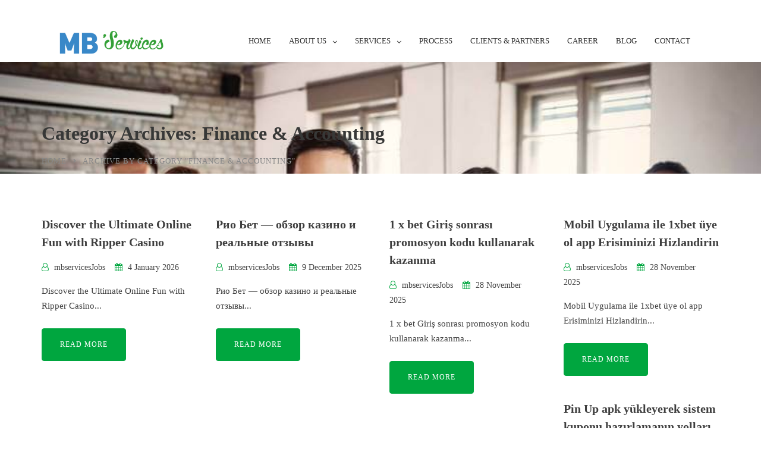

--- FILE ---
content_type: text/html; charset=UTF-8
request_url: https://mbservices-jobs.com/category/finance-accounting/
body_size: 21673
content:
<!doctype html><html lang="en-US"><head><script data-no-optimize="1">var litespeed_docref=sessionStorage.getItem("litespeed_docref");litespeed_docref&&(Object.defineProperty(document,"referrer",{get:function(){return litespeed_docref}}),sessionStorage.removeItem("litespeed_docref"));</script> <meta charset="UTF-8"><meta name="viewport" content="width=device-width, initial-scale=1"><link rel="profile" href="http://gmpg.org/xfn/11"><meta name='robots' content='index, follow, max-image-preview:large, max-snippet:-1, max-video-preview:-1' /><title>Finance &amp; Accounting Archives - MB Services Jobs</title><link rel="canonical" href="https://mbservices-jobs.com/category/finance-accounting/" /><meta property="og:locale" content="en_US" /><meta property="og:type" content="article" /><meta property="og:title" content="Archives des Finance &amp; Accounting" /><meta property="og:url" content="https://mbservices-jobs.com/category/finance-accounting/" /><meta property="og:site_name" content="MB Services Jobs" /><meta property="og:image" content="https://mbservices-jobs.com/wp-content/uploads/2020/06/cropped-Logo.png" /><meta property="og:image:width" content="1125" /><meta property="og:image:height" content="250" /><meta property="og:image:type" content="image/png" /><meta name="twitter:card" content="summary_large_image" /><meta name="twitter:site" content="@MBServiceshr" /> <script type="application/ld+json" class="yoast-schema-graph">{"@context":"https://schema.org","@graph":[{"@type":"CollectionPage","@id":"https://mbservices-jobs.com/category/finance-accounting/","url":"https://mbservices-jobs.com/category/finance-accounting/","name":"Finance &amp; Accounting Archives - MB Services Jobs","isPartOf":{"@id":"https://mbservices-jobs.com/#website"},"primaryImageOfPage":{"@id":"https://mbservices-jobs.com/category/finance-accounting/#primaryimage"},"image":{"@id":"https://mbservices-jobs.com/category/finance-accounting/#primaryimage"},"thumbnailUrl":"https://mbservices-jobs.com/wp-content/uploads/2022/09/Professional-Employees.jpg","breadcrumb":{"@id":"https://mbservices-jobs.com/category/finance-accounting/#breadcrumb"},"inLanguage":"en-US"},{"@type":"ImageObject","inLanguage":"en-US","@id":"https://mbservices-jobs.com/category/finance-accounting/#primaryimage","url":"https://mbservices-jobs.com/wp-content/uploads/2022/09/Professional-Employees.jpg","contentUrl":"https://mbservices-jobs.com/wp-content/uploads/2022/09/Professional-Employees.jpg","width":760,"height":506},{"@type":"BreadcrumbList","@id":"https://mbservices-jobs.com/category/finance-accounting/#breadcrumb","itemListElement":[{"@type":"ListItem","position":1,"name":"Home","item":"https://mbservices-jobs.com/"},{"@type":"ListItem","position":2,"name":"Finance &amp; Accounting"}]},{"@type":"WebSite","@id":"https://mbservices-jobs.com/#website","url":"https://mbservices-jobs.com/","name":"MB Services Jobs","description":"","potentialAction":[{"@type":"SearchAction","target":{"@type":"EntryPoint","urlTemplate":"https://mbservices-jobs.com/?s={search_term_string}"},"query-input":"required name=search_term_string"}],"inLanguage":"en-US"}]}</script> <link rel='dns-prefetch' href='//www.googletagmanager.com' /><link rel='dns-prefetch' href='//fonts.googleapis.com' /><link rel='preconnect' href='https://fonts.gstatic.com' crossorigin /><link rel="alternate" type="application/rss+xml" title="MB Services Jobs &raquo; Feed" href="https://mbservices-jobs.com/feed/" /><link rel="alternate" type="application/rss+xml" title="MB Services Jobs &raquo; Comments Feed" href="https://mbservices-jobs.com/comments/feed/" /><link rel="alternate" type="text/calendar" title="MB Services Jobs &raquo; iCal Feed" href="https://mbservices-jobs.com/events/?ical=1" /><link rel="alternate" type="application/rss+xml" title="MB Services Jobs &raquo; Finance &amp; Accounting Category Feed" href="https://mbservices-jobs.com/category/finance-accounting/feed/" /><style id="litespeed-ccss">:root{--wp--preset--font-size--normal:16px;--wp--preset--font-size--huge:42px}body{--wp--preset--color--black:#000000;--wp--preset--color--cyan-bluish-gray:#abb8c3;--wp--preset--color--white:#ffffff;--wp--preset--color--pale-pink:#f78da7;--wp--preset--color--vivid-red:#cf2e2e;--wp--preset--color--luminous-vivid-orange:#ff6900;--wp--preset--color--luminous-vivid-amber:#fcb900;--wp--preset--color--light-green-cyan:#7bdcb5;--wp--preset--color--vivid-green-cyan:#00d084;--wp--preset--color--pale-cyan-blue:#8ed1fc;--wp--preset--color--vivid-cyan-blue:#0693e3;--wp--preset--color--vivid-purple:#9b51e0;--wp--preset--gradient--vivid-cyan-blue-to-vivid-purple:linear-gradient(135deg,rgba(6,147,227,1) 0%,rgb(155,81,224) 100%);--wp--preset--gradient--light-green-cyan-to-vivid-green-cyan:linear-gradient(135deg,rgb(122,220,180) 0%,rgb(0,208,130) 100%);--wp--preset--gradient--luminous-vivid-amber-to-luminous-vivid-orange:linear-gradient(135deg,rgba(252,185,0,1) 0%,rgba(255,105,0,1) 100%);--wp--preset--gradient--luminous-vivid-orange-to-vivid-red:linear-gradient(135deg,rgba(255,105,0,1) 0%,rgb(207,46,46) 100%);--wp--preset--gradient--very-light-gray-to-cyan-bluish-gray:linear-gradient(135deg,rgb(238,238,238) 0%,rgb(169,184,195) 100%);--wp--preset--gradient--cool-to-warm-spectrum:linear-gradient(135deg,rgb(74,234,220) 0%,rgb(151,120,209) 20%,rgb(207,42,186) 40%,rgb(238,44,130) 60%,rgb(251,105,98) 80%,rgb(254,248,76) 100%);--wp--preset--gradient--blush-light-purple:linear-gradient(135deg,rgb(255,206,236) 0%,rgb(152,150,240) 100%);--wp--preset--gradient--blush-bordeaux:linear-gradient(135deg,rgb(254,205,165) 0%,rgb(254,45,45) 50%,rgb(107,0,62) 100%);--wp--preset--gradient--luminous-dusk:linear-gradient(135deg,rgb(255,203,112) 0%,rgb(199,81,192) 50%,rgb(65,88,208) 100%);--wp--preset--gradient--pale-ocean:linear-gradient(135deg,rgb(255,245,203) 0%,rgb(182,227,212) 50%,rgb(51,167,181) 100%);--wp--preset--gradient--electric-grass:linear-gradient(135deg,rgb(202,248,128) 0%,rgb(113,206,126) 100%);--wp--preset--gradient--midnight:linear-gradient(135deg,rgb(2,3,129) 0%,rgb(40,116,252) 100%);--wp--preset--font-size--small:13px;--wp--preset--font-size--medium:20px;--wp--preset--font-size--large:36px;--wp--preset--font-size--x-large:42px;--wp--preset--spacing--20:0.44rem;--wp--preset--spacing--30:0.67rem;--wp--preset--spacing--40:1rem;--wp--preset--spacing--50:1.5rem;--wp--preset--spacing--60:2.25rem;--wp--preset--spacing--70:3.38rem;--wp--preset--spacing--80:5.06rem;--wp--preset--shadow--natural:6px 6px 9px rgba(0, 0, 0, 0.2);--wp--preset--shadow--deep:12px 12px 50px rgba(0, 0, 0, 0.4);--wp--preset--shadow--sharp:6px 6px 0px rgba(0, 0, 0, 0.2);--wp--preset--shadow--outlined:6px 6px 0px -3px rgba(255, 255, 255, 1), 6px 6px rgba(0, 0, 0, 1);--wp--preset--shadow--crisp:6px 6px 0px rgba(0, 0, 0, 1)}html{-webkit-text-size-adjust:100%;-ms-text-size-adjust:100%}body{margin:0}*{-webkit-box-sizing:border-box;-moz-box-sizing:border-box;box-sizing:border-box}:after,:before{-webkit-box-sizing:border-box;-moz-box-sizing:border-box;box-sizing:border-box}html{font-size:10px}@-ms-viewport{width:device-width}*{margin:0 auto;text-decoration:none!important;outline:none!important}body{background-color:#FFF}body{font-family:Rubik;line-height:25px;font-weight:400;font-style:normal;color:#424242;font-size:15px}</style><link rel="preload" data-asynced="1" data-optimized="2" as="style" onload="this.onload=null;this.rel='stylesheet'" href="https://mbservices-jobs.com/wp-content/litespeed/css/1e28243c38867199aa83ded16fcd44bf.css?ver=5a8e8" /><script data-optimized="1" type="litespeed/javascript" data-src="https://mbservices-jobs.com/wp-content/plugins/litespeed-cache/assets/js/css_async.min.js"></script> <style id='wp-block-library-theme-inline-css' type='text/css'>.wp-block-audio figcaption{color:#555;font-size:13px;text-align:center}.is-dark-theme .wp-block-audio figcaption{color:hsla(0,0%,100%,.65)}.wp-block-audio{margin:0 0 1em}.wp-block-code{border:1px solid #ccc;border-radius:4px;font-family:Menlo,Consolas,monaco,monospace;padding:.8em 1em}.wp-block-embed figcaption{color:#555;font-size:13px;text-align:center}.is-dark-theme .wp-block-embed figcaption{color:hsla(0,0%,100%,.65)}.wp-block-embed{margin:0 0 1em}.blocks-gallery-caption{color:#555;font-size:13px;text-align:center}.is-dark-theme .blocks-gallery-caption{color:hsla(0,0%,100%,.65)}.wp-block-image figcaption{color:#555;font-size:13px;text-align:center}.is-dark-theme .wp-block-image figcaption{color:hsla(0,0%,100%,.65)}.wp-block-image{margin:0 0 1em}.wp-block-pullquote{border-bottom:4px solid;border-top:4px solid;color:currentColor;margin-bottom:1.75em}.wp-block-pullquote cite,.wp-block-pullquote footer,.wp-block-pullquote__citation{color:currentColor;font-size:.8125em;font-style:normal;text-transform:uppercase}.wp-block-quote{border-left:.25em solid;margin:0 0 1.75em;padding-left:1em}.wp-block-quote cite,.wp-block-quote footer{color:currentColor;font-size:.8125em;font-style:normal;position:relative}.wp-block-quote.has-text-align-right{border-left:none;border-right:.25em solid;padding-left:0;padding-right:1em}.wp-block-quote.has-text-align-center{border:none;padding-left:0}.wp-block-quote.is-large,.wp-block-quote.is-style-large,.wp-block-quote.is-style-plain{border:none}.wp-block-search .wp-block-search__label{font-weight:700}.wp-block-search__button{border:1px solid #ccc;padding:.375em .625em}:where(.wp-block-group.has-background){padding:1.25em 2.375em}.wp-block-separator.has-css-opacity{opacity:.4}.wp-block-separator{border:none;border-bottom:2px solid;margin-left:auto;margin-right:auto}.wp-block-separator.has-alpha-channel-opacity{opacity:1}.wp-block-separator:not(.is-style-wide):not(.is-style-dots){width:100px}.wp-block-separator.has-background:not(.is-style-dots){border-bottom:none;height:1px}.wp-block-separator.has-background:not(.is-style-wide):not(.is-style-dots){height:2px}.wp-block-table{margin:0 0 1em}.wp-block-table td,.wp-block-table th{word-break:normal}.wp-block-table figcaption{color:#555;font-size:13px;text-align:center}.is-dark-theme .wp-block-table figcaption{color:hsla(0,0%,100%,.65)}.wp-block-video figcaption{color:#555;font-size:13px;text-align:center}.is-dark-theme .wp-block-video figcaption{color:hsla(0,0%,100%,.65)}.wp-block-video{margin:0 0 1em}.wp-block-template-part.has-background{margin-bottom:0;margin-top:0;padding:1.25em 2.375em}</style><style id='classic-theme-styles-inline-css' type='text/css'>/*! This file is auto-generated */
.wp-block-button__link{color:#fff;background-color:#32373c;border-radius:9999px;box-shadow:none;text-decoration:none;padding:calc(.667em + 2px) calc(1.333em + 2px);font-size:1.125em}.wp-block-file__button{background:#32373c;color:#fff;text-decoration:none}</style><style id='global-styles-inline-css' type='text/css'>body{--wp--preset--color--black: #000000;--wp--preset--color--cyan-bluish-gray: #abb8c3;--wp--preset--color--white: #ffffff;--wp--preset--color--pale-pink: #f78da7;--wp--preset--color--vivid-red: #cf2e2e;--wp--preset--color--luminous-vivid-orange: #ff6900;--wp--preset--color--luminous-vivid-amber: #fcb900;--wp--preset--color--light-green-cyan: #7bdcb5;--wp--preset--color--vivid-green-cyan: #00d084;--wp--preset--color--pale-cyan-blue: #8ed1fc;--wp--preset--color--vivid-cyan-blue: #0693e3;--wp--preset--color--vivid-purple: #9b51e0;--wp--preset--gradient--vivid-cyan-blue-to-vivid-purple: linear-gradient(135deg,rgba(6,147,227,1) 0%,rgb(155,81,224) 100%);--wp--preset--gradient--light-green-cyan-to-vivid-green-cyan: linear-gradient(135deg,rgb(122,220,180) 0%,rgb(0,208,130) 100%);--wp--preset--gradient--luminous-vivid-amber-to-luminous-vivid-orange: linear-gradient(135deg,rgba(252,185,0,1) 0%,rgba(255,105,0,1) 100%);--wp--preset--gradient--luminous-vivid-orange-to-vivid-red: linear-gradient(135deg,rgba(255,105,0,1) 0%,rgb(207,46,46) 100%);--wp--preset--gradient--very-light-gray-to-cyan-bluish-gray: linear-gradient(135deg,rgb(238,238,238) 0%,rgb(169,184,195) 100%);--wp--preset--gradient--cool-to-warm-spectrum: linear-gradient(135deg,rgb(74,234,220) 0%,rgb(151,120,209) 20%,rgb(207,42,186) 40%,rgb(238,44,130) 60%,rgb(251,105,98) 80%,rgb(254,248,76) 100%);--wp--preset--gradient--blush-light-purple: linear-gradient(135deg,rgb(255,206,236) 0%,rgb(152,150,240) 100%);--wp--preset--gradient--blush-bordeaux: linear-gradient(135deg,rgb(254,205,165) 0%,rgb(254,45,45) 50%,rgb(107,0,62) 100%);--wp--preset--gradient--luminous-dusk: linear-gradient(135deg,rgb(255,203,112) 0%,rgb(199,81,192) 50%,rgb(65,88,208) 100%);--wp--preset--gradient--pale-ocean: linear-gradient(135deg,rgb(255,245,203) 0%,rgb(182,227,212) 50%,rgb(51,167,181) 100%);--wp--preset--gradient--electric-grass: linear-gradient(135deg,rgb(202,248,128) 0%,rgb(113,206,126) 100%);--wp--preset--gradient--midnight: linear-gradient(135deg,rgb(2,3,129) 0%,rgb(40,116,252) 100%);--wp--preset--font-size--small: 13px;--wp--preset--font-size--medium: 20px;--wp--preset--font-size--large: 36px;--wp--preset--font-size--x-large: 42px;--wp--preset--spacing--20: 0.44rem;--wp--preset--spacing--30: 0.67rem;--wp--preset--spacing--40: 1rem;--wp--preset--spacing--50: 1.5rem;--wp--preset--spacing--60: 2.25rem;--wp--preset--spacing--70: 3.38rem;--wp--preset--spacing--80: 5.06rem;--wp--preset--shadow--natural: 6px 6px 9px rgba(0, 0, 0, 0.2);--wp--preset--shadow--deep: 12px 12px 50px rgba(0, 0, 0, 0.4);--wp--preset--shadow--sharp: 6px 6px 0px rgba(0, 0, 0, 0.2);--wp--preset--shadow--outlined: 6px 6px 0px -3px rgba(255, 255, 255, 1), 6px 6px rgba(0, 0, 0, 1);--wp--preset--shadow--crisp: 6px 6px 0px rgba(0, 0, 0, 1);}:where(.is-layout-flex){gap: 0.5em;}:where(.is-layout-grid){gap: 0.5em;}body .is-layout-flow > .alignleft{float: left;margin-inline-start: 0;margin-inline-end: 2em;}body .is-layout-flow > .alignright{float: right;margin-inline-start: 2em;margin-inline-end: 0;}body .is-layout-flow > .aligncenter{margin-left: auto !important;margin-right: auto !important;}body .is-layout-constrained > .alignleft{float: left;margin-inline-start: 0;margin-inline-end: 2em;}body .is-layout-constrained > .alignright{float: right;margin-inline-start: 2em;margin-inline-end: 0;}body .is-layout-constrained > .aligncenter{margin-left: auto !important;margin-right: auto !important;}body .is-layout-constrained > :where(:not(.alignleft):not(.alignright):not(.alignfull)){max-width: var(--wp--style--global--content-size);margin-left: auto !important;margin-right: auto !important;}body .is-layout-constrained > .alignwide{max-width: var(--wp--style--global--wide-size);}body .is-layout-flex{display: flex;}body .is-layout-flex{flex-wrap: wrap;align-items: center;}body .is-layout-flex > *{margin: 0;}body .is-layout-grid{display: grid;}body .is-layout-grid > *{margin: 0;}:where(.wp-block-columns.is-layout-flex){gap: 2em;}:where(.wp-block-columns.is-layout-grid){gap: 2em;}:where(.wp-block-post-template.is-layout-flex){gap: 1.25em;}:where(.wp-block-post-template.is-layout-grid){gap: 1.25em;}.has-black-color{color: var(--wp--preset--color--black) !important;}.has-cyan-bluish-gray-color{color: var(--wp--preset--color--cyan-bluish-gray) !important;}.has-white-color{color: var(--wp--preset--color--white) !important;}.has-pale-pink-color{color: var(--wp--preset--color--pale-pink) !important;}.has-vivid-red-color{color: var(--wp--preset--color--vivid-red) !important;}.has-luminous-vivid-orange-color{color: var(--wp--preset--color--luminous-vivid-orange) !important;}.has-luminous-vivid-amber-color{color: var(--wp--preset--color--luminous-vivid-amber) !important;}.has-light-green-cyan-color{color: var(--wp--preset--color--light-green-cyan) !important;}.has-vivid-green-cyan-color{color: var(--wp--preset--color--vivid-green-cyan) !important;}.has-pale-cyan-blue-color{color: var(--wp--preset--color--pale-cyan-blue) !important;}.has-vivid-cyan-blue-color{color: var(--wp--preset--color--vivid-cyan-blue) !important;}.has-vivid-purple-color{color: var(--wp--preset--color--vivid-purple) !important;}.has-black-background-color{background-color: var(--wp--preset--color--black) !important;}.has-cyan-bluish-gray-background-color{background-color: var(--wp--preset--color--cyan-bluish-gray) !important;}.has-white-background-color{background-color: var(--wp--preset--color--white) !important;}.has-pale-pink-background-color{background-color: var(--wp--preset--color--pale-pink) !important;}.has-vivid-red-background-color{background-color: var(--wp--preset--color--vivid-red) !important;}.has-luminous-vivid-orange-background-color{background-color: var(--wp--preset--color--luminous-vivid-orange) !important;}.has-luminous-vivid-amber-background-color{background-color: var(--wp--preset--color--luminous-vivid-amber) !important;}.has-light-green-cyan-background-color{background-color: var(--wp--preset--color--light-green-cyan) !important;}.has-vivid-green-cyan-background-color{background-color: var(--wp--preset--color--vivid-green-cyan) !important;}.has-pale-cyan-blue-background-color{background-color: var(--wp--preset--color--pale-cyan-blue) !important;}.has-vivid-cyan-blue-background-color{background-color: var(--wp--preset--color--vivid-cyan-blue) !important;}.has-vivid-purple-background-color{background-color: var(--wp--preset--color--vivid-purple) !important;}.has-black-border-color{border-color: var(--wp--preset--color--black) !important;}.has-cyan-bluish-gray-border-color{border-color: var(--wp--preset--color--cyan-bluish-gray) !important;}.has-white-border-color{border-color: var(--wp--preset--color--white) !important;}.has-pale-pink-border-color{border-color: var(--wp--preset--color--pale-pink) !important;}.has-vivid-red-border-color{border-color: var(--wp--preset--color--vivid-red) !important;}.has-luminous-vivid-orange-border-color{border-color: var(--wp--preset--color--luminous-vivid-orange) !important;}.has-luminous-vivid-amber-border-color{border-color: var(--wp--preset--color--luminous-vivid-amber) !important;}.has-light-green-cyan-border-color{border-color: var(--wp--preset--color--light-green-cyan) !important;}.has-vivid-green-cyan-border-color{border-color: var(--wp--preset--color--vivid-green-cyan) !important;}.has-pale-cyan-blue-border-color{border-color: var(--wp--preset--color--pale-cyan-blue) !important;}.has-vivid-cyan-blue-border-color{border-color: var(--wp--preset--color--vivid-cyan-blue) !important;}.has-vivid-purple-border-color{border-color: var(--wp--preset--color--vivid-purple) !important;}.has-vivid-cyan-blue-to-vivid-purple-gradient-background{background: var(--wp--preset--gradient--vivid-cyan-blue-to-vivid-purple) !important;}.has-light-green-cyan-to-vivid-green-cyan-gradient-background{background: var(--wp--preset--gradient--light-green-cyan-to-vivid-green-cyan) !important;}.has-luminous-vivid-amber-to-luminous-vivid-orange-gradient-background{background: var(--wp--preset--gradient--luminous-vivid-amber-to-luminous-vivid-orange) !important;}.has-luminous-vivid-orange-to-vivid-red-gradient-background{background: var(--wp--preset--gradient--luminous-vivid-orange-to-vivid-red) !important;}.has-very-light-gray-to-cyan-bluish-gray-gradient-background{background: var(--wp--preset--gradient--very-light-gray-to-cyan-bluish-gray) !important;}.has-cool-to-warm-spectrum-gradient-background{background: var(--wp--preset--gradient--cool-to-warm-spectrum) !important;}.has-blush-light-purple-gradient-background{background: var(--wp--preset--gradient--blush-light-purple) !important;}.has-blush-bordeaux-gradient-background{background: var(--wp--preset--gradient--blush-bordeaux) !important;}.has-luminous-dusk-gradient-background{background: var(--wp--preset--gradient--luminous-dusk) !important;}.has-pale-ocean-gradient-background{background: var(--wp--preset--gradient--pale-ocean) !important;}.has-electric-grass-gradient-background{background: var(--wp--preset--gradient--electric-grass) !important;}.has-midnight-gradient-background{background: var(--wp--preset--gradient--midnight) !important;}.has-small-font-size{font-size: var(--wp--preset--font-size--small) !important;}.has-medium-font-size{font-size: var(--wp--preset--font-size--medium) !important;}.has-large-font-size{font-size: var(--wp--preset--font-size--large) !important;}.has-x-large-font-size{font-size: var(--wp--preset--font-size--x-large) !important;}
.wp-block-navigation a:where(:not(.wp-element-button)){color: inherit;}
:where(.wp-block-post-template.is-layout-flex){gap: 1.25em;}:where(.wp-block-post-template.is-layout-grid){gap: 1.25em;}
:where(.wp-block-columns.is-layout-flex){gap: 2em;}:where(.wp-block-columns.is-layout-grid){gap: 2em;}
.wp-block-pullquote{font-size: 1.5em;line-height: 1.6;}</style><style id='rs-plugin-settings-inline-css' type='text/css'>#rs-demo-id {}</style><style id='radiantthemes-button-element-one-inline-css' type='text/css'>.team.element-six .team-item > .holder .data .btn, .rt-button.element-one > .rt-button-main, .rt-fancy-text-box > .holder > .more .btn, .rt-call-to-action-wraper .rt-call-to-action-item .btn:hover, .radiant-contact-form .form-row input[type=submit] {  border-radius:50px 50px 50px 50px ; }</style><link rel="preload" as="style" href="https://fonts.googleapis.com/css?family=Rubik:400,500%7CPoppins:800,700,600,400%7CLato:700%7CMontserrat:600&#038;display=swap&#038;ver=1695637260" /><noscript><link rel="stylesheet" href="https://fonts.googleapis.com/css?family=Rubik:400,500%7CPoppins:800,700,600,400%7CLato:700%7CMontserrat:600&#038;display=swap&#038;ver=1695637260" /></noscript><script type="litespeed/javascript" data-src='https://mbservices-jobs.com/wp-includes/js/jquery/jquery.min.js' id='jquery-core-js'></script> 
 <script type="litespeed/javascript" data-src='https://www.googletagmanager.com/gtag/js?id=GT-WBL7KSM' id='google_gtagjs-js'></script> <script id="google_gtagjs-js-after" type="litespeed/javascript">window.dataLayer=window.dataLayer||[];function gtag(){dataLayer.push(arguments)}
gtag("set","linker",{"domains":["mbservices-jobs.com"]});gtag("js",new Date());gtag("set","developer_id.dZTNiMT",!0);gtag("config","GT-WBL7KSM")</script> <link rel="https://api.w.org/" href="https://mbservices-jobs.com/wp-json/" /><link rel="alternate" type="application/json" href="https://mbservices-jobs.com/wp-json/wp/v2/categories/5" /><link rel="EditURI" type="application/rsd+xml" title="RSD" href="https://mbservices-jobs.com/xmlrpc.php?rsd" /><meta name="generator" content="Redux 4.5.10" /><meta name="generator" content="Site Kit by Google 1.170.0" />
 <script type="litespeed/javascript" data-src="https://www.googletagmanager.com/gtag/js?id=G-PWS8X0TVXN"></script> <script type="litespeed/javascript">window.dataLayer=window.dataLayer||[];function gtag(){dataLayer.push(arguments)}
gtag('js',new Date());gtag('config','G-PWS8X0TVXN')</script>  <script type="litespeed/javascript" data-src="https://www.googletagmanager.com/gtag/js?id=G-PWS8X0TVXN"></script> <script type="litespeed/javascript">window.dataLayer=window.dataLayer||[];function gtag(){dataLayer.push(arguments)}
gtag('js',new Date());gtag('config','G-PWS8X0TVXN')</script> <meta name="tec-api-version" content="v1"><meta name="tec-api-origin" content="https://mbservices-jobs.com"><link rel="alternate" href="https://mbservices-jobs.com/wp-json/tribe/events/v1/" /><style type="text/css">.recentcomments a{display:inline !important;padding:0 !important;margin:0 !important;}</style><meta name="generator" content="Powered by WPBakery Page Builder - drag and drop page builder for WordPress."/><meta name="generator" content="Powered by Slider Revolution 6.2.15 - responsive, Mobile-Friendly Slider Plugin for WordPress with comfortable drag and drop interface." /><link rel="icon" href="https://mbservices-jobs.com/wp-content/uploads/2020/06/cropped-Fav-Icon-100x100.png" sizes="32x32" /><link rel="icon" href="https://mbservices-jobs.com/wp-content/uploads/2020/06/cropped-Fav-Icon-300x300.png" sizes="192x192" /><link rel="apple-touch-icon" href="https://mbservices-jobs.com/wp-content/uploads/2020/06/cropped-Fav-Icon-300x300.png" /><meta name="msapplication-TileImage" content="https://mbservices-jobs.com/wp-content/uploads/2020/06/cropped-Fav-Icon-300x300.png" /> <script type="litespeed/javascript">function setREVStartSize(e){window.RSIW=window.RSIW===undefined?window.innerWidth:window.RSIW;window.RSIH=window.RSIH===undefined?window.innerHeight:window.RSIH;try{var pw=document.getElementById(e.c).parentNode.offsetWidth,newh;pw=pw===0||isNaN(pw)?window.RSIW:pw;e.tabw=e.tabw===undefined?0:parseInt(e.tabw);e.thumbw=e.thumbw===undefined?0:parseInt(e.thumbw);e.tabh=e.tabh===undefined?0:parseInt(e.tabh);e.thumbh=e.thumbh===undefined?0:parseInt(e.thumbh);e.tabhide=e.tabhide===undefined?0:parseInt(e.tabhide);e.thumbhide=e.thumbhide===undefined?0:parseInt(e.thumbhide);e.mh=e.mh===undefined||e.mh==""||e.mh==="auto"?0:parseInt(e.mh,0);if(e.layout==="fullscreen"||e.l==="fullscreen")
newh=Math.max(e.mh,window.RSIH);else{e.gw=Array.isArray(e.gw)?e.gw:[e.gw];for(var i in e.rl)if(e.gw[i]===undefined||e.gw[i]===0)e.gw[i]=e.gw[i-1];e.gh=e.el===undefined||e.el===""||(Array.isArray(e.el)&&e.el.length==0)?e.gh:e.el;e.gh=Array.isArray(e.gh)?e.gh:[e.gh];for(var i in e.rl)if(e.gh[i]===undefined||e.gh[i]===0)e.gh[i]=e.gh[i-1];var nl=new Array(e.rl.length),ix=0,sl;e.tabw=e.tabhide>=pw?0:e.tabw;e.thumbw=e.thumbhide>=pw?0:e.thumbw;e.tabh=e.tabhide>=pw?0:e.tabh;e.thumbh=e.thumbhide>=pw?0:e.thumbh;for(var i in e.rl)nl[i]=e.rl[i]<window.RSIW?0:e.rl[i];sl=nl[0];for(var i in nl)if(sl>nl[i]&&nl[i]>0){sl=nl[i];ix=i}
var m=pw>(e.gw[ix]+e.tabw+e.thumbw)?1:(pw-(e.tabw+e.thumbw))/(e.gw[ix]);newh=(e.gh[ix]*m)+(e.tabh+e.thumbh)}
if(window.rs_init_css===undefined)window.rs_init_css=document.head.appendChild(document.createElement("style"));document.getElementById(e.c).height=newh+"px";window.rs_init_css.innerHTML+="#"+e.c+"_wrapper { height: "+newh+"px }"}catch(e){console.log("Failure at Presize of Slider:"+e)}}</script> <style id="consultix_theme_option-dynamic-css" title="dynamic-css" class="redux-options-output">body{background-color:#FFFFFF;}body{font-family:Rubik;line-height:25px;font-weight:400;font-style:normal;color:#424242;font-size:15px;}h1{font-family:Poppins;line-height:50px;font-weight:800;font-style:normal;color:#3e3e3e;font-size:35px;}h2{font-family:Poppins;line-height:45px;font-weight:800;font-style:normal;color:#3e3e3e;font-size:35px;}h3{font-family:Poppins;line-height:35px;font-weight:700;font-style:normal;color:#3e3e3e;font-size:30px;}h4{font-family:Poppins;line-height:35px;font-weight:700;font-style:normal;color:#3e3e3e;font-size:24px;}h5{font-family:Poppins;text-transform:capitalize;line-height:30px;letter-spacing:1px;font-weight:700;font-style:normal;font-size:20px;}h6{font-family:Poppins;line-height:27px;letter-spacing:0px;font-weight:600;font-style:normal;color:#404040;font-size:16px;}.wraper_header.style-one .wraper_header_main, .wraper_header.style-two .wraper_header_main, .wraper_header.style-three .wraper_header_main, .wraper_header.style-four, .wraper_header.style-seven .wraper_header_main, .wraper_header.style-eight .wraper_header_main, #hamburger-menu, .wraper_flyout_menu{background-color:rgba(255,255,255,0.8);}.wraper_header:not(.style-four):not(.style-five):not(.style-six):not(.style-nine):not(.style-ten) .nav{font-family:Rubik;text-transform:uppercase;line-height:23px;font-weight:400;font-style:normal;color:#2d2d2d;font-size:13px;}.wraper_header.style-nine{-moz-box-shadow: 0 0 27px 0 rgba(5,6,6,0.22);-webkit-box-shadow: 0 0 27px 0 rgba(5,6,6,0.22);-ms-box-shadow: 0 0 27px 0 rgba(5,6,6,0.22);-o-box-shadow: 0 0 27px 0 rgba(5,6,6,0.22);box-shadow: 0 0 27px 0 rgba(5,6,6,0.22);}.wraper_header.style-nine .wraper_header_top{background-color:#001a57;}.wraper_header.style-nine .wraper_header_main{background-color:#ffffff;}.wraper_header.style-nine .nav{font-family:Rubik;text-transform:uppercase;line-height:25px;font-weight:400;font-style:normal;color:#4d4d4d;font-size:13px;}.wraper_header.style-nine .nav > [class*="menu-"] > ul.menu > li:hover > a, .wraper_header.style-nine .nav > [class*="menu-"] > ul.menu > li.current-menu-item > a, .wraper_header.style-nine .nav > [class*="menu-"] > ul.menu > li.current-menu-parent > a, .wraper_header.style-nine .nav > [class*="menu-"] > ul.menu > li.current-menu-ancestor > a{color:#08276E;}.wraper_header.style-ten .wraper_header_top{background-color:rgba(14,13,13,0.4);}.wraper_header.style-ten .wraper_header_main{background-color:rgba(0,0,0,0.01);}.wraper_header.style-ten .nav{font-family:Lato;text-transform:uppercase;line-height:25px;font-weight:700;font-style:normal;color:#fff;font-size:15px;}.wraper_header.style-ten .nav > [class*="menu-"] > ul.menu > li:hover > a, .wraper_header.style-ten .nav > [class*="menu-"] > ul.menu > li.current-menu-item > a, .wraper_header.style-ten .nav > [class*="menu-"] > ul.menu > li.current-menu-parent > a, .wraper_header.style-ten .nav > [class*="menu-"] > ul.menu > li.current-menu-ancestor > a{color:#08276E;}.wraper_inner_banner{background-repeat:no-repeat;background-image:url('http://mbservices-jobs.com/wp-content/uploads/2018/02/Inner-Banner-Background-Image-1.jpg');background-size:cover;}.wraper_inner_banner_main{border-bottom-color:rgba(255,255,255,0.01);}.wraper_inner_banner_main > .container{padding-top:100px;padding-bottom:5px;}.inner_banner_main .title{font-family:Poppins;line-height:40px;letter-spacing:0px;font-weight:800;font-style:normal;color:#373837;font-size:32px;}.inner_banner_main .subtitle{font-family:Montserrat;line-height:26px;font-weight:600;font-style:normal;color:#3e4240;font-size:18px;}.inner_banner_breadcrumb #crumbs{font-family:Poppins;text-transform:uppercase;line-height:22px;letter-spacing:1px;font-weight:400;font-style:normal;color:#888888;font-size:13px;}.wraper_inner_banner_breadcrumb > .container{padding-top:10px;padding-bottom:10px;}.wraper_footer{background-color:#161616;}.wraper_footer_main{background-color:rgba(0,23,77,0.01);}.wraper_footer_main{border-bottom-color:rgba(255,255,255,0.01);}.wraper_footer_copyright{background-color:#474747;}.rt-button.element-one > .rt-button-main, .radiant-contact-form .form-row input[type=submit], .radiant-contact-form .form-row input[type=button], .radiant-contact-form .form-row button[type=submit], .post.style-two .post-read-more .btn, .post.style-three .entry-main .post-read-more .btn, .woocommerce #respond input#submit, .woocommerce .return-to-shop .button, .woocommerce form .form-row input.button, .widget-area > .widget.widget_price_filter .button, .rt-fancy-text-box.element-one > .holder > .more > a, .rt-fancy-text-box.element-two > .holder > .more > a, .rt-fancy-text-box.element-three > .holder > .more > a, .rt-fancy-text-box.element-four > .holder > .more > a, .team.element-six .team-item > .holder .data .btn, .rt-portfolio-box.element-one .rt-portfolio-box-item > .holder > .title .btn, .rt-portfolio-box.element-one .rt-portfolio-box-item > .holder > .data .btn, .rt-portfolio-box.element-two .rt-portfolio-box-item > .holder > .pic > .title .btn, .rt-portfolio-box.element-two .rt-portfolio-box-item > .holder > .pic > .data .btn, .rt-portfolio-box.element-four .rt-portfolio-box-item > .holder > .pic > .data .btn{padding-top:14px;padding-right:30px;padding-bottom:14px;padding-left:30px;}.rt-button.element-one > .rt-button-main, .radiant-contact-form .form-row input[type=submit], .radiant-contact-form .form-row input[type=button], .radiant-contact-form .form-row button[type=submit], .post.style-two .post-read-more .btn, .post.style-three .entry-main .post-read-more .btn, .woocommerce #respond input#submit, .woocommerce form .form-row input.button, .woocommerce .return-to-shop .button, .widget-area > .widget.widget_price_filter .button, .rt-fancy-text-box.element-one > .holder > .more > a, .rt-fancy-text-box.element-two > .holder > .more > a, .rt-fancy-text-box.element-three > .holder > .more > a, .rt-fancy-text-box.element-four > .holder > .more > a, .team.element-six .team-item > .holder .data .btn, .rt-portfolio-box.element-one .rt-portfolio-box-item > .holder > .title .btn, .rt-portfolio-box.element-one .rt-portfolio-box-item > .holder > .data .btn, .rt-portfolio-box.element-two .rt-portfolio-box-item > .holder > .pic > .title .btn, .rt-portfolio-box.element-two .rt-portfolio-box-item > .holder > .pic > .data .btn, .rt-portfolio-box.element-four .rt-portfolio-box-item > .holder > .pic > .data .btn{background-color:#00a63f;}.rt-button.element-one[class*="hover-style-"] .rt-button-main > .overlay, .radiant-contact-form .form-row input[type=submit]:hover, .radiant-contact-form .form-row input[type=button]:hover, .radiant-contact-form .form-row button[type=submit]:hover, .post.style-two .post-read-more .btn:hover, .post.style-three .entry-main .post-read-more .btn:hover, .woocommerce #respond input#submit, .woocommerce .return-to-shop .button:hover, .woocommerce form .form-row input.button:hover, .widget-area > .widget.widget_price_filter .button:hover, .rt-fancy-text-box.element-one > .holder > .more > a:hover, .rt-fancy-text-box.element-two > .holder > .more > a:hover, .rt-fancy-text-box.element-three > .holder > .more > a:hover, .rt-fancy-text-box.element-four > .holder > .more > a:hover, .team.element-six .team-item > .holder .data .btn:hover, .rt-portfolio-box.element-one .rt-portfolio-box-item > .holder > .title .btn:hover, .rt-portfolio-box.element-one .rt-portfolio-box-item > .holder > .data .btn:hover, .rt-portfolio-box.element-two .rt-portfolio-box-item > .holder > .pic > .title .btn:hover, .rt-portfolio-box.element-two .rt-portfolio-box-item > .holder > .pic > .data .btn:hover, .rt-portfolio-box.element-four .rt-portfolio-box-item > .holder > .pic > .data .btn:hover{background-color:#ffffff;}.rt-button.element-one > .rt-button-main, .radiant-contact-form .form-row input[type=submit], .radiant-contact-form .form-row input[type=button], .radiant-contact-form .form-row button[type=submit], .post.style-two .post-read-more .btn, .post.style-three .entry-main .post-read-more .btn, .woocommerce #respond input#submit, .woocommerce .return-to-shop .button, .woocommerce form .form-row input.button, .widget-area > .widget.widget_price_filter .button, .rt-fancy-text-box.element-one > .holder > .more > a, .rt-fancy-text-box.element-two > .holder > .more > a, .rt-fancy-text-box.element-three > .holder > .more > a, .rt-fancy-text-box.element-four > .holder > .more > a, .team.element-six .team-item > .holder .data .btn, .rt-portfolio-box.element-one .rt-portfolio-box-item > .holder > .title .btn, .rt-portfolio-box.element-one .rt-portfolio-box-item > .holder > .data .btn, .rt-portfolio-box.element-two .rt-portfolio-box-item > .holder > .pic > .title .btn, .rt-portfolio-box.element-two .rt-portfolio-box-item > .holder > .pic > .data .btn, .rt-portfolio-box.element-four .rt-portfolio-box-item > .holder > .pic > .data .btn{border-top:1px solid #00a63f;border-bottom:1px solid #00a63f;border-left:1px solid #00a63f;border-right:1px solid #00a63f;}.rt-button.element-one > .rt-button-main:hover, .radiant-contact-form .form-row input[type=submit]:hover, .radiant-contact-form .form-row input[type=button]:hover, .radiant-contact-form .form-row button[type=submit]:hover, .post.style-two .post-read-more .btn:hover, .post.style-three .entry-main .post-read-more .btn:hover, .woocommerce #respond input#submit, .woocommerce .return-to-shop .button:hover, .woocommerce form .form-row input.button:hover, .widget-area > .widget.widget_price_filter .button:hover, .rt-fancy-text-box.element-one > .holder > .more > a:hover, .rt-fancy-text-box.element-two > .holder > .more > a:hover, .rt-fancy-text-box.element-three > .holder > .more > a:hover, .rt-fancy-text-box.element-four > .holder > .more > a:hover, .team.element-six .team-item > .holder .data .btn:hover, .rt-portfolio-box.element-one .rt-portfolio-box-item > .holder > .title .btn:hover, .rt-portfolio-box.element-one .rt-portfolio-box-item > .holder > .data .btn:hover, .rt-portfolio-box.element-two .rt-portfolio-box-item > .holder > .pic > .title .btn:hover, .rt-portfolio-box.element-two .rt-portfolio-box-item > .holder > .pic > .data .btn:hover, .rt-portfolio-box.element-four .rt-portfolio-box-item > .holder > .pic > .data .btn:hover{border-top:1px solid #00a63f;border-bottom:1px solid #00a63f;border-left:1px solid #00a63f;border-right:1px solid #00a63f;}.rt-button.element-one > .rt-button-main, .radiant-contact-form .form-row input[type=submit], .radiant-contact-form .form-row input[type=button], .radiant-contact-form .form-row button[type=submit], .post.style-two .post-read-more .btn, .post.style-three .entry-main .post-read-more .btn, .woocommerce #respond input#submit, .woocommerce .return-to-shop .button, .woocommerce form .form-row input.button, .widget-area > .widget.widget_price_filter .button, .rt-fancy-text-box.element-one > .holder > .more > a, .rt-fancy-text-box.element-two > .holder > .more > a, .rt-fancy-text-box.element-three > .holder > .more > a, .rt-fancy-text-box.element-four > .holder > .more > a, .team.element-six .team-item > .holder .data .btn, .rt-portfolio-box.element-one .rt-portfolio-box-item > .holder > .title .btn, .rt-portfolio-box.element-one .rt-portfolio-box-item > .holder > .data .btn, .rt-portfolio-box.element-two .rt-portfolio-box-item > .holder > .pic > .title .btn, .rt-portfolio-box.element-two .rt-portfolio-box-item > .holder > .pic > .data .btn, .rt-portfolio-box.element-four .rt-portfolio-box-item > .holder > .pic > .data .btn{-moz-box-shadow:     rgb(0,0,0);-webkit-box-shadow:     rgb(0,0,0);-ms-box-shadow:     rgb(0,0,0);-o-box-shadow:     rgb(0,0,0);box-shadow:     rgb(0,0,0);}.rt-button.element-one > .rt-button-main, .radiant-contact-form .form-row input[type=submit], .radiant-contact-form .form-row input[type=button], .radiant-contact-form .form-row button[type=submit], .post.style-two .post-read-more .btn, .post.style-three .entry-main .post-read-more .btn, .woocommerce #respond input#submit, .woocommerce .return-to-shop .button, .woocommerce form .form-row input.button, .widget-area > .widget.widget_price_filter .button, .rt-fancy-text-box.element-one > .holder > .more > a, .rt-fancy-text-box.element-two > .holder > .more > a, .rt-fancy-text-box.element-three > .holder > .more > a, .rt-fancy-text-box.element-four > .holder > .more > a, .team.element-six .team-item > .holder .data .btn, .rt-portfolio-box.element-one .rt-portfolio-box-item > .holder > .title .btn, .rt-portfolio-box.element-one .rt-portfolio-box-item > .holder > .data .btn, .rt-portfolio-box.element-two .rt-portfolio-box-item > .holder > .pic > .title .btn, .rt-portfolio-box.element-two .rt-portfolio-box-item > .holder > .pic > .data .btn, .rt-portfolio-box.element-four .rt-portfolio-box-item > .holder > .pic > .data .btn{font-family:Rubik;text-transform:uppercase;line-height:25px;letter-spacing:1px;font-weight:500;font-style:normal;color:#ffffff;font-size:12px;}.rt-button.element-one > .rt-button-main:hover, .radiant-contact-form .form-row input[type=submit]:hover, .radiant-contact-form .form-row input[type=button]:hover, .radiant-contact-form .form-row button[type=submit]:hover, .post.style-two .post-read-more .btn:hover, .post.style-three .entry-main .post-read-more .btn:hover, .woocommerce #respond input#submit, .woocommerce .return-to-shop .button:hover, .woocommerce form .form-row input.button:hover, .widget-area > .widget.widget_price_filter .button:hover, .rt-fancy-text-box.element-one > .holder > .more > a:hover, .rt-fancy-text-box.element-two > .holder > .more > a:hover, .rt-fancy-text-box.element-three > .holder > .more > a:hover, .rt-fancy-text-box.element-four > .holder > .more > a:hover, .team.element-six .team-item > .holder .data .btn:hover, .rt-portfolio-box.element-one .rt-portfolio-box-item > .holder > .title .btn:hover, .rt-portfolio-box.element-one .rt-portfolio-box-item > .holder > .data .btn:hover, .rt-portfolio-box.element-two .rt-portfolio-box-item > .holder > .pic > .title .btn:hover, .rt-portfolio-box.element-two .rt-portfolio-box-item > .holder > .pic > .data .btn:hover, .rt-portfolio-box.element-four .rt-portfolio-box-item > .holder > .pic > .data .btn:hover{color:#00a63f;}.rt-button.element-one > .rt-button-main i{color:#ffffff;}.rt-button.element-one > .rt-button-main:hover i{color:#00a63f;}.radiant-contact-form .form-row input[type=text], .radiant-contact-form .form-row input[type=email], .radiant-contact-form .form-row input[type=url], .radiant-contact-form .form-row input[type=tel], .radiant-contact-form .form-row input[type=number], .radiant-contact-form .form-row input[type=password], .radiant-contact-form .form-row input[type=date], .radiant-contact-form .form-row input[type=time], .radiant-contact-form .form-row select{height:45px;}.radiant-contact-form .form-row textarea{height:100px;}.radiant-contact-form .form-row input[type=text]:focus, .radiant-contact-form .form-row input[type=email]:focus, .radiant-contact-form .form-row input[type=url]:focus, .radiant-contact-form .form-row input[type=tel]:focus, .radiant-contact-form .form-row input[type=number]:focus, .radiant-contact-form .form-row input[type=password]:focus, .radiant-contact-form .form-row input[type=date]:focus, .radiant-contact-form .form-row input[type=time]:focus, .radiant-contact-form .form-row select:focus, .radiant-contact-form .form-row textarea:focus{padding-top:5px;padding-right:10px;padding-bottom:0px;padding-left:10px;}.radiant-contact-form .form-row input[type=text], .radiant-contact-form .form-row input[type=email], .radiant-contact-form .form-row input[type=url], .radiant-contact-form .form-row input[type=tel], .radiant-contact-form .form-row input[type=number], .radiant-contact-form .form-row input[type=password], .radiant-contact-form .form-row input[type=date], .radiant-contact-form .form-row input[type=time], .radiant-contact-form .form-row select, .radiant-contact-form .form-row textarea{-moz-box-shadow: 0 0 0 0 rgb(0,0,0);-webkit-box-shadow: 0 0 0 0 rgb(0,0,0);-ms-box-shadow: 0 0 0 0 rgb(0,0,0);-o-box-shadow: 0 0 0 0 rgb(0,0,0);box-shadow: 0 0 0 0 rgb(0,0,0);}.rt-accordion.element-one .rt-accordion-item{background-color:#ffffff;}.rt-accordion.element-one .rt-accordion-item > .rt-accordion-item-title > .rt-accordion-item-title-icon i, .rt-accordion.element-one .rt-accordion-item > .rt-accordion-item-title > .panel-title{color:#008c35;}.rt-accordion.element-two .rt-accordion-item > .rt-accordion-item-title > .rt-accordion-item-title-icon > .holder{background-color:#008c35;}.rt-accordion.element-two .rt-accordion-item.rt-active > .rt-accordion-item-title > .panel-title{color:#008c35;}.rt-accordion.element-three .rt-accordion-item > .rt-accordion-item-title > .rt-accordion-item-title-icon > .holder i, .rt-accordion.element-three .rt-accordion-item > .rt-accordion-item-title > .panel-title{color:#008c35;}.rt-fancy-text-box.element-one > .holder > .title > .icon i, .rt-fancy-text-box.element-one > .holder > .title > .fancy-text-tag, .rt-fancy-text-box.element-one > .holder > .title > .fancy-text-tag > a, .rt-fancy-text-box.element-two > .holder > .icon i, .rt-fancy-text-box.element-two > .holder > .title > .fancy-text-tag, .rt-fancy-text-box.element-two > .holder > .title > .fancy-text-tag > a, .rt-fancy-text-box.element-three > .holder > .title > .fancy-text-tag, .rt-fancy-text-box.element-three > .holder > .title > .fancy-text-tag > a, .rt-fancy-text-box.element-four > .holder > .title > .fancy-text-tag, .rt-fancy-text-box.element-four > .holder > .title > .fancy-text-tag > a{color:#373737;}.rt-pricing-table.element-one > .holder > .data{background-color:#ffdc40;}.rt-pricing-table.element-one > .holder > .data h5{color:#ffffff;}.rt-pricing-table.element-one > .holder > .data .btn{background-color:#ffffff;}.rt-pricing-table.element-two.spotlight > .holder > .title:before, .rt-pricing-table.element-two.spotlight > .holder > .title:after, .rt-pricing-table.element-two > .holder > .title h4:before, .rt-pricing-table.element-two > .holder > .data .btn{background-color:#e60e46;}.rt-pricing-table.element-two > .holder > .title h5{color:#e60e46;}.rt-pricing-table.element-three.spotlight > .holder{background-color:#00a640;}.rt-pricing-table.element-three > .holder > .title h5 strong, .rt-pricing-table.element-three.spotlight > .holder:after, .rt-pricing-table.element-three > .holder > .data .btn-hover{color:#00a640;}.rt-pricing-table.element-three > .holder > .list ul li:before, .rt-pricing-table.element-three > .holder > .data .btn{border-color:#00a640;}.rt-portfolio-box.element-one .rt-portfolio-box-item > .holder > .title, .rt-portfolio-box.element-one .rt-portfolio-box-item > .holder > .data, .rt-portfolio-box.element-two .rt-portfolio-box-item > .holder > .pic > .title > .table, .rt-portfolio-box.element-two .rt-portfolio-box-item > .holder > .pic > .data > .table{background-color:rgba(0,0,0,0.69);}.testimonial.element-one .testimonial-item > .holder > .title h5{color:#fde428;}.testimonial.element-one .testimonial-item > .holder > .title p{color:#ffffff;}.testimonial.element-one .testimonial-item > .holder > .data{background-color:#f2f0ee;}.testimonial.element-one .testimonial-item > .holder > .data:before{border-top-color:#f2f0ee;}.testimonial.element-one .testimonial-item > .holder > .data blockquote p{color:#b9cbf4;}.testimonial.element-two .testimonial-item > .holder > .title h5{color:#ffffff;}.testimonial.element-two .testimonial-item > .holder > .data blockquote p{color:#d8d4d4;}.testimonial.element-two .testimonial-item > .holder > .meta ul.social li a i{color:#ffffff;}.testimonial.element-three .testimonial-item > .holder > .data h5{color:#ffffff;}.testimonial.element-three .testimonial-item > .holder > .data blockquote p{color:#d8d4d4;}.testimonial.element-three .testimonial-item > .holder > .data ul.rating li i{color:#ffffff;}.testimonial.element-four .testimonial-item > .holder > .data h5{color:#ffffff;}.testimonial.element-four .testimonial-item > .holder > .data{background-color:rgba(0,0,0,0.01);}.testimonial.element-four .testimonial-item > .holder > .data blockquote p{color:#d8d4d4;}.testimonial.element-four .testimonial-item > .holder > .data ul.rating li i{color:#ffffff;}.testimonial.element-five .testimonial-item > .holder > .title h5{color:#ffffff;}.testimonial.element-five .testimonial-item > .holder > .title p{color:#d38932;}.testimonial.element-five .testimonial-item > .holder > .data{background-color:#584835;}.testimonial.element-five .testimonial-item > .holder > .data blockquote p{color:#ffffff;}.testimonial.element-six .testimonial-item > .holder > .data h5{color:#f19f00;}.testimonial.element-six .testimonial-item > .holder > .data blockquote p{color:#222222;}.testimonial.element-seven .testimonial-item > .holder > .title h5{color:#ffffff;}.testimonial.element-seven .testimonial-item > .holder > .title p{color:#fc8e0c;}.testimonial.element-seven .testimonial-item > .holder > .data blockquote p{color:#ffffff;}.testimonial.element-seven .testimonial-item > .holder > .title ul.rating li i{color:#fc8e0c;}.testimonial.element-eight .testimonial-item > .holder > .title h5{color:#001a57;}.testimonial.element-eight .testimonial-item > .holder > .title p{color:#0f5c84;}.testimonial.element-eight .testimonial-item > .holder > .data{background-color:rgba(0,0,0,0.04);}.testimonial.element-eight .testimonial-item > .holder > .data blockquote p{color:#222222;}.testimonial.element-nine .testimonial-item > .holder > .title h5{color:#001a57;}.testimonial.element-nine .testimonial-item > .holder > .title p{color:#0f5c84;}.testimonial.element-nine .testimonial-item > .holder{background-color:rgba(0,0,0,0.02);}.testimonial.element-nine .testimonial-item > .holder > .data blockquote p{color:#222222;}.testimonial.element-ten .testimonial-item > .holder > .data h5{color:#00a63f;}.testimonial.element-ten .testimonial-item > .holder > .data .role{color:#ffffff;}.testimonial.element-ten .testimonial-item > .holder > .data blockquote:before{background-color:#ffffff;}.testimonial.element-ten .testimonial-item > .holder > .data blockquote p{color:#636363;}.rt-loan-calculator.element-one > ul.nav-tabs > li.active > a, .rt-loan-calculator.element-one .rt-loan-calculator-form .form-row .form-row-slider .slider .slider-track > .slider-selection{background-color:#00a63f;}.rt-loan-calculator.element-one > ul.nav-tabs > li.active > a{border-color:#00a63f;}.rt-loan-calculator.element-one .rt-loan-calculator-form .result-row .result-row-amount p{color:#00a63f;}.wraper_error_main > .container{padding-top:180px;padding-bottom:250px;}</style><noscript><style>.wpb_animate_when_almost_visible { opacity: 1; }</style></noscript></head><body  class="archive category category-finance-accounting category-5 wp-embed-responsive tribe-no-js hfeed radiantthemes radiantthemes-mbservices wpb-js-composer js-comp-ver-6.4.1 vc_responsive" data-nicescroll-cursorcolor="" data-nicescroll-cursorwidth="7px"><div class="overlay"></div><div class="scrollup left">
<i class="fa fa-angle-up"></i></div><header class="wraper_header style-one"><div class="wraper_header_top"><div class="container"><div class="row header_top"><div class="col-lg-6 col-md-6 col-sm-6 col-xs-12"><div class="header_top_item text-left"><ul class="contact"><li class="phone"><a href="tel:(+216) 22 027 257 / (+216) 22 010 513">(+216) 22 027 257 / (+216) 22 010 513</a></li><li class="email"><a href="mailto:contact@mbservices-jobs.com">contact@mbservices-jobs.com</a></li></ul></div></div><div class="col-lg-6 col-md-6 col-sm-6 col-xs-12"><div class="header_top_item text-right"><ul class="social"><li class="facebook"><a href="https://www.facebook.com/mb.services.jobs" target=&quot;_blank&quot;><i class="fa fa-facebook"></i></a></li><li class="twitter"><a href="https://twitter.com/MBServiceshr" target=&quot;_blank&quot;><i class="fa fa-twitter"></i></a></li><li class="linkedin"><a href="https://www.linkedin.com/company/mb-services-hr/" target=&quot;_blank&quot;><i class="fa fa-linkedin"></i></a></li><li class="instagram"><a href="https://www.instagram.com/mb.services.hr/" target=&quot;_blank&quot;><i class="fa fa-instagram"></i></a></li></ul></div></div></div></div></div><div class="wraper_header_main"><div class="container"><div class="header_main"><div class="brand-logo">
<a href="https://mbservices-jobs.com/"><img data-lazyloaded="1" src="[data-uri]" width="360" height="80" data-src="https://mbservices-jobs.com/wp-content/uploads/2020/06/Logo-1.png" alt="logo"></a></div><div class="header_main_action"><ul><li class="floating-searchbar">
<i class="fa fa-search"></i>
<i class="fa fa-times"></i><div class="floating-search-bar"><form role="search" method="get" class="search-form" action="https://mbservices-jobs.com/"><div class="form-row">
<input type="search" placeholder="Search..." value="" name="s" required>
<button type="submit"><i class="fa fa-search"></i></button></div></form></div></li></ul></div><div class="responsive-nav hidden-lg hidden-md visible-sm visible-xs" data-responsive-nav-displace="true">
<i class="fa fa-bars"></i></div><nav class="nav visible-lg visible-md hidden-sm hidden-xs"><div class="menu-header-menu-container"><ul id="menu-header-menu" class="menu rt-mega-menu-transition-default"><li id="menu-item-534" class="menu-item menu-item-type-post_type menu-item-object-page menu-item-home menu-flyout rt-mega-menu-hover item-534"><a  href="https://mbservices-jobs.com/">Home</a></li><li id="menu-item-1093" class="menu-item menu-item-type-custom menu-item-object-custom menu-item-has-children menu-flyout rt-mega-menu-hover item-1093"><a >About Us</a><ul class="rt-sub-menu"><li id="menu-item-5088" class="menu-item menu-item-type-post_type menu-item-object-page rt-mega-menu-hover item-5088"><a  href="https://mbservices-jobs.com/company-overview/">Company Overview</a></li><li id="menu-item-5087" class="menu-item menu-item-type-post_type menu-item-object-page rt-mega-menu-hover item-5087"><a  href="https://mbservices-jobs.com/our-history/">Our History</a></li><li id="menu-item-5086" class="menu-item menu-item-type-post_type menu-item-object-page rt-mega-menu-hover item-5086"><a  href="https://mbservices-jobs.com/mission-values/">Mission &#038; Values</a></li><li id="menu-item-2035" class="menu-item menu-item-type-post_type menu-item-object-page rt-mega-menu-hover item-2035"><a  href="https://mbservices-jobs.com/team/">Team</a></li></ul></li><li id="menu-item-2589" class="menu-item menu-item-type-custom menu-item-object-custom menu-item-has-children menu-flyout rt-mega-menu-hover item-2589"><a >Services</a><ul class="rt-sub-menu"><li id="menu-item-6386" class="menu-item menu-item-type-post_type menu-item-object-page rt-mega-menu-hover item-6386"><a  href="https://mbservices-jobs.com/recruitment-employment/">Recruitment &#038; Employment</a></li><li id="menu-item-6383" class="menu-item menu-item-type-post_type menu-item-object-page rt-mega-menu-hover item-6383"><a  href="https://mbservices-jobs.com/human-resource-services/">Human Resources Services</a></li><li id="menu-item-6385" class="menu-item menu-item-type-post_type menu-item-object-page rt-mega-menu-hover item-6385"><a  href="https://mbservices-jobs.com/staff-it-and-animation-staff-remotely/">Staff IT and Animation Staff Remotely</a></li></ul></li><li id="menu-item-7107" class="menu-item menu-item-type-post_type menu-item-object-page menu-flyout rt-mega-menu-hover item-7107"><a  href="https://mbservices-jobs.com/process/">Process</a></li><li id="menu-item-4097" class="menu-item menu-item-type-post_type menu-item-object-page menu-flyout rt-mega-menu-hover item-4097"><a  href="https://mbservices-jobs.com/clients-partners/">Clients &#038; Partners</a></li><li id="menu-item-1665" class="menu-item menu-item-type-post_type menu-item-object-page menu-flyout rt-mega-menu-hover item-1665"><a  href="https://mbservices-jobs.com/career/">Career</a></li><li id="menu-item-7756" class="menu-item menu-item-type-post_type menu-item-object-page menu-flyout rt-mega-menu-hover item-7756"><a  href="https://mbservices-jobs.com/blog/">Blog</a></li><li id="menu-item-6594" class="menu-item menu-item-type-post_type menu-item-object-page menu-flyout rt-mega-menu-hover item-6594"><a  href="https://mbservices-jobs.com/contact-us/">Contact</a></li></ul></div></nav><div class="clearfix"></div></div></div></div></header><div class="wraper_inner_banner" style="background-image:url('https://mbservices-jobs.com/wp-content/uploads/2022/09/Professional-Employees.jpg')"><div class="wraper_inner_banner_main"><div class="container"><div class="row"><div class="col-lg-12 col-md-12 col-sm-12 col-xs-12"><div class="inner_banner_main"><p class="title">
Category Archives: Finance &amp; Accounting</p></div></div></div></div></div><div class="wraper_inner_banner_breadcrumb"><div class="container"><div class="row"><div class="col-lg-12 col-md-12 col-sm-12 col-xs-12"><div class="inner_banner_breadcrumb"><div id="crumbs"><a href="https://mbservices-jobs.com">Home</a> <span class="gap"><i class="el el-chevron-right"></i></span> <span class="current">Archive by category &quot;Finance &amp; Accounting"</span></div></div></div></div></div></div></div><div id="page" class="site"><div id="content" class="site-content"><div id="primary" class="content-area"><main id="main" class="site-main"><div class="wraper_blog_main"><div class="container"><div class="row"><div class="col-lg-12 col-md-12 col-sm-12 col-xs-12"><div class="blog_main"><div class="row"><div class="col-lg-3 col-md-4 col-sm-6 col-xs-12"><article id="post-8326" class="style-two post-8326 post type-post status-publish format-standard hentry category-non-classe"><div class="entry-main matchHeight"><header class="entry-header"><h3 class="entry-title"><a href="https://mbservices-jobs.com/discover-the-ultimate-online-fun-with-ripper-casino/" rel="bookmark">Discover the Ultimate Online Fun with Ripper Casino</a></h3></header><div class="post-meta">
<span><i class="fa fa-user-o"></i> <a href="http://mbservices-jobs.com" title="Visit mbservicesJobs&#8217;s website" rel="author external">mbservicesJobs</a></span>
<span><i class="fa fa-calendar"></i> 4 January 2026</span></div><div class="entry-content">
Discover the Ultimate Online Fun with Ripper Casino...</div></div><div class="post-read-more">
<a class="btn" href="https://mbservices-jobs.com/discover-the-ultimate-online-fun-with-ripper-casino/"><span>Read More</span></a></div></article></div><div class="col-lg-3 col-md-4 col-sm-6 col-xs-12"><article id="post-8312" class="style-two post-8312 post type-post status-publish format-standard hentry category-non-classe"><div class="entry-main matchHeight"><header class="entry-header"><h3 class="entry-title"><a href="https://mbservices-jobs.com/rio-bet-obzor-kazino-i-realynie-otzivi/" rel="bookmark">Рио Бет — обзор казино и реальные отзывы</a></h3></header><div class="post-meta">
<span><i class="fa fa-user-o"></i> <a href="http://mbservices-jobs.com" title="Visit mbservicesJobs&#8217;s website" rel="author external">mbservicesJobs</a></span>
<span><i class="fa fa-calendar"></i> 9 December 2025</span></div><div class="entry-content">
Рио Бет — обзор казино и реальные отзывы...</div></div><div class="post-read-more">
<a class="btn" href="https://mbservices-jobs.com/rio-bet-obzor-kazino-i-realynie-otzivi/"><span>Read More</span></a></div></article></div><div class="col-lg-3 col-md-4 col-sm-6 col-xs-12"><article id="post-8304" class="style-two post-8304 post type-post status-publish format-standard hentry category-non-classe"><div class="entry-main matchHeight"><header class="entry-header"><h3 class="entry-title"><a href="https://mbservices-jobs.com/1-x-bet-giris-sonrasi-promosyon-kodu-kullanarak-kazanma/" rel="bookmark">1 x bet Giriş sonrası promosyon kodu kullanarak kazanma</a></h3></header><div class="post-meta">
<span><i class="fa fa-user-o"></i> <a href="http://mbservices-jobs.com" title="Visit mbservicesJobs&#8217;s website" rel="author external">mbservicesJobs</a></span>
<span><i class="fa fa-calendar"></i> 28 November 2025</span></div><div class="entry-content">
1 x bet Giriş sonrası promosyon kodu kullanarak kazanma...</div></div><div class="post-read-more">
<a class="btn" href="https://mbservices-jobs.com/1-x-bet-giris-sonrasi-promosyon-kodu-kullanarak-kazanma/"><span>Read More</span></a></div></article></div><div class="col-lg-3 col-md-4 col-sm-6 col-xs-12"><article id="post-8302" class="style-two post-8302 post type-post status-publish format-standard hentry category-non-classe"><div class="entry-main matchHeight"><header class="entry-header"><h3 class="entry-title"><a href="https://mbservices-jobs.com/mobil-uygulama-ile-1xbet-uye-ol-app-erisiminizi-hizlandirin/" rel="bookmark">Mobil Uygulama ile 1xbet üye ol app Erisiminizi Hizlandirin</a></h3></header><div class="post-meta">
<span><i class="fa fa-user-o"></i> <a href="http://mbservices-jobs.com" title="Visit mbservicesJobs&#8217;s website" rel="author external">mbservicesJobs</a></span>
<span><i class="fa fa-calendar"></i> 28 November 2025</span></div><div class="entry-content">
Mobil Uygulama ile 1xbet üye ol app Erisiminizi Hizlandirin...</div></div><div class="post-read-more">
<a class="btn" href="https://mbservices-jobs.com/mobil-uygulama-ile-1xbet-uye-ol-app-erisiminizi-hizlandirin/"><span>Read More</span></a></div></article></div><div class="col-lg-3 col-md-4 col-sm-6 col-xs-12"><article id="post-8298" class="style-two post-8298 post type-post status-publish format-standard hentry category-non-classe"><div class="entry-main matchHeight"><header class="entry-header"><h3 class="entry-title"><a href="https://mbservices-jobs.com/pin-up-apk-yukleyerek-sistem-kuponu-hazirlamanin-yollari/" rel="bookmark">Pin Up apk yükleyerek sistem kuponu hazırlamanın yolları</a></h3></header><div class="post-meta">
<span><i class="fa fa-user-o"></i> <a href="http://mbservices-jobs.com" title="Visit mbservicesJobs&#8217;s website" rel="author external">mbservicesJobs</a></span>
<span><i class="fa fa-calendar"></i> 24 November 2025</span></div><div class="entry-content">
Pin Up apk yükleyerek sistem kuponu hazırlamanın yolları...</div></div><div class="post-read-more">
<a class="btn" href="https://mbservices-jobs.com/pin-up-apk-yukleyerek-sistem-kuponu-hazirlamanin-yollari/"><span>Read More</span></a></div></article></div><div class="col-lg-3 col-md-4 col-sm-6 col-xs-12"><article id="post-8272" class="style-two post-8272 post type-post status-publish format-standard hentry category-non-classe"><div class="entry-main matchHeight"><header class="entry-header"><h3 class="entry-title"><a href="https://mbservices-jobs.com/live-tikishlarda-1xbet-tolov-tizimlari-orqali-yutish-imkoniyatlarini-oshiring/" rel="bookmark">Live tikishlarda 1xbet to&#8217;lov tizimlari orqali yutish imkoniyatlarini oshiring</a></h3></header><div class="post-meta">
<span><i class="fa fa-user-o"></i> <a href="http://mbservices-jobs.com" title="Visit mbservicesJobs&#8217;s website" rel="author external">mbservicesJobs</a></span>
<span><i class="fa fa-calendar"></i> 2 November 2025</span></div><div class="entry-content">
Live tikishlarda 1xbet to'lov tizimlari orqali yutish imkoniyatlarini oshiring...</div></div><div class="post-read-more">
<a class="btn" href="https://mbservices-jobs.com/live-tikishlarda-1xbet-tolov-tizimlari-orqali-yutish-imkoniyatlarini-oshiring/"><span>Read More</span></a></div></article></div><div class="col-lg-3 col-md-4 col-sm-6 col-xs-12"><article id="post-8264" class="style-two post-8264 post type-post status-publish format-standard hentry category-non-classe"><div class="entry-main matchHeight"><header class="entry-header"><h3 class="entry-title"><a href="https://mbservices-jobs.com/luks-casino-giris-islemi-basarisizsa-ne-yapilmali/" rel="bookmark">Lüks casino giriş işlemi başarısızsa ne yapılmalı?</a></h3></header><div class="post-meta">
<span><i class="fa fa-user-o"></i> <a href="http://mbservices-jobs.com" title="Visit mbservicesJobs&#8217;s website" rel="author external">mbservicesJobs</a></span>
<span><i class="fa fa-calendar"></i> 21 October 2025</span></div><div class="entry-content">
Lüks casino giriş işlemi başarısızsa ne yapılmalı?...</div></div><div class="post-read-more">
<a class="btn" href="https://mbservices-jobs.com/luks-casino-giris-islemi-basarisizsa-ne-yapilmali/"><span>Read More</span></a></div></article></div><div class="col-lg-3 col-md-4 col-sm-6 col-xs-12"><article id="post-8258" class="style-two post-8258 post type-post status-publish format-standard hentry category-non-classe"><div class="entry-main matchHeight"><header class="entry-header"><h3 class="entry-title"><a href="https://mbservices-jobs.com/1xbet-guncel-adresi-ile-kesintisiz-bahis-deneyimi/" rel="bookmark">1xbet Güncel Adresi ile Kesintisiz Bahis Deneyimi</a></h3></header><div class="post-meta">
<span><i class="fa fa-user-o"></i> <a href="http://mbservices-jobs.com" title="Visit mbservicesJobs&#8217;s website" rel="author external">mbservicesJobs</a></span>
<span><i class="fa fa-calendar"></i> 13 October 2025</span></div><div class="entry-content">
1xbet Güncel Adresi ile Kesintisiz Bahis Deneyimi...</div></div><div class="post-read-more">
<a class="btn" href="https://mbservices-jobs.com/1xbet-guncel-adresi-ile-kesintisiz-bahis-deneyimi/"><span>Read More</span></a></div></article></div><div class="col-lg-3 col-md-4 col-sm-6 col-xs-12"><article id="post-8252" class="style-two post-8252 post type-post status-publish format-standard hentry category-non-classe"><div class="entry-main matchHeight"><header class="entry-header"><h3 class="entry-title"><a href="https://mbservices-jobs.com/fair-go-casino-offers-great-games-with-top-rewards-for-players/" rel="bookmark">Fair Go Casino Offers Great Games with Top Rewards for Players</a></h3></header><div class="post-meta">
<span><i class="fa fa-user-o"></i> <a href="http://mbservices-jobs.com" title="Visit mbservicesJobs&#8217;s website" rel="author external">mbservicesJobs</a></span>
<span><i class="fa fa-calendar"></i> 5 October 2025</span></div><div class="entry-content">
Fair Go Casino Offers Great Games with Top Rewards for Players...</div></div><div class="post-read-more">
<a class="btn" href="https://mbservices-jobs.com/fair-go-casino-offers-great-games-with-top-rewards-for-players/"><span>Read More</span></a></div></article></div><div class="col-lg-3 col-md-4 col-sm-6 col-xs-12"><article id="post-8246" class="style-two post-8246 post type-post status-publish format-standard hentry category-non-classe"><div class="entry-main matchHeight"><header class="entry-header"><h3 class="entry-title"><a href="https://mbservices-jobs.com/bycasino-guncel-giris-ile-slot-oyunlarinda-buyuk-kazan/" rel="bookmark">Bycasino Guncel Giris ile Slot Oyunlarında Buyuk Kazan</a></h3></header><div class="post-meta">
<span><i class="fa fa-user-o"></i> <a href="http://mbservices-jobs.com" title="Visit mbservicesJobs&#8217;s website" rel="author external">mbservicesJobs</a></span>
<span><i class="fa fa-calendar"></i> 30 September 2025</span></div><div class="entry-content">
Bycasino Guncel Giris ile Slot Oyunlarında Buyuk Kazan...</div></div><div class="post-read-more">
<a class="btn" href="https://mbservices-jobs.com/bycasino-guncel-giris-ile-slot-oyunlarinda-buyuk-kazan/"><span>Read More</span></a></div></article></div><div class="col-lg-3 col-md-4 col-sm-6 col-xs-12"><article id="post-8242" class="style-two post-8242 post type-post status-publish format-standard hentry category-non-classe"><div class="entry-main matchHeight"><header class="entry-header"><h3 class="entry-title"><a href="https://mbservices-jobs.com/turkiyede-bahis-severlerin-tercih-ettigi-en-guvenilir-baglanti-1king-giris-sistemidir/" rel="bookmark">Türkiye’de bahis severlerin tercih ettiği en güvenilir bağlantı 1King giriş sistemidir</a></h3></header><div class="post-meta">
<span><i class="fa fa-user-o"></i> <a href="http://mbservices-jobs.com" title="Visit mbservicesJobs&#8217;s website" rel="author external">mbservicesJobs</a></span>
<span><i class="fa fa-calendar"></i> 26 September 2025</span></div><div class="entry-content">
Türkiye’de bahis severlerin tercih ettiği en güvenilir bağlantı 1King giriş sistemidir...</div></div><div class="post-read-more">
<a class="btn" href="https://mbservices-jobs.com/turkiyede-bahis-severlerin-tercih-ettigi-en-guvenilir-baglanti-1king-giris-sistemidir/"><span>Read More</span></a></div></article></div><div class="col-lg-3 col-md-4 col-sm-6 col-xs-12"><article id="post-8240" class="style-two post-8240 post type-post status-publish format-standard hentry category-non-classe"><div class="entry-main matchHeight"><header class="entry-header"><h3 class="entry-title"><a href="https://mbservices-jobs.com/aviator-ile-kazanma-taktikleri/" rel="bookmark">Aviator ile Kazanma Taktikleri</a></h3></header><div class="post-meta">
<span><i class="fa fa-user-o"></i> <a href="http://mbservices-jobs.com" title="Visit mbservicesJobs&#8217;s website" rel="author external">mbservicesJobs</a></span>
<span><i class="fa fa-calendar"></i> 26 September 2025</span></div><div class="entry-content">
Aviator ile Kazanma Taktikleri...</div></div><div class="post-read-more">
<a class="btn" href="https://mbservices-jobs.com/aviator-ile-kazanma-taktikleri/"><span>Read More</span></a></div></article></div><div class="col-lg-3 col-md-4 col-sm-6 col-xs-12"><article id="post-8228" class="style-two post-8228 post type-post status-publish format-standard hentry category-non-classe"><div class="entry-main matchHeight"><header class="entry-header"><h3 class="entry-title"><a href="https://mbservices-jobs.com/%f0%9f%8e%af-40-burning-hot-slot-demo-ile-strateji-gelistirme-zamani/" rel="bookmark">🎯 40 Burning Hot slot demo ile strateji geliştirme zamanı</a></h3></header><div class="post-meta">
<span><i class="fa fa-user-o"></i> <a href="http://mbservices-jobs.com" title="Visit mbservicesJobs&#8217;s website" rel="author external">mbservicesJobs</a></span>
<span><i class="fa fa-calendar"></i> 24 September 2025</span></div><div class="entry-content">
🎯 40 Burning Hot slot demo ile strateji geliştirme zamanı...</div></div><div class="post-read-more">
<a class="btn" href="https://mbservices-jobs.com/%f0%9f%8e%af-40-burning-hot-slot-demo-ile-strateji-gelistirme-zamani/"><span>Read More</span></a></div></article></div><div class="col-lg-3 col-md-4 col-sm-6 col-xs-12"><article id="post-8226" class="style-two post-8226 post type-post status-publish format-standard hentry category-non-classe"><div class="entry-main matchHeight"><header class="entry-header"><h3 class="entry-title"><a href="https://mbservices-jobs.com/sekabet-guncel-adres-guvenli-ve-hizli-casino-girisi/" rel="bookmark">Sekabet Güncel Adres – Güvenli ve Hızlı Casino Girişi</a></h3></header><div class="post-meta">
<span><i class="fa fa-user-o"></i> <a href="http://mbservices-jobs.com" title="Visit mbservicesJobs&#8217;s website" rel="author external">mbservicesJobs</a></span>
<span><i class="fa fa-calendar"></i> 23 September 2025</span></div><div class="entry-content">
Sekabet Güncel Adres – Güvenli ve Hızlı Casino Girişi...</div></div><div class="post-read-more">
<a class="btn" href="https://mbservices-jobs.com/sekabet-guncel-adres-guvenli-ve-hizli-casino-girisi/"><span>Read More</span></a></div></article></div><div class="col-lg-3 col-md-4 col-sm-6 col-xs-12"><article id="post-8224" class="style-two post-8224 post type-post status-publish format-standard hentry category-non-classe"><div class="entry-main matchHeight"><header class="entry-header"><h3 class="entry-title"><a href="https://mbservices-jobs.com/bahis-yapmanin-basit-yolu-1xbet-yeni-giris-adresi-mobil-uygulama-ile/" rel="bookmark">Bahis Yapmanin Basit Yolu 1xbet yeni giriş adresi Mobil Uygulama ile</a></h3></header><div class="post-meta">
<span><i class="fa fa-user-o"></i> <a href="http://mbservices-jobs.com" title="Visit mbservicesJobs&#8217;s website" rel="author external">mbservicesJobs</a></span>
<span><i class="fa fa-calendar"></i> 22 September 2025</span></div><div class="entry-content">
Bahis Yapmanin Basit Yolu 1xbet yeni giriş adresi Mobil Uygulama ile...</div></div><div class="post-read-more">
<a class="btn" href="https://mbservices-jobs.com/bahis-yapmanin-basit-yolu-1xbet-yeni-giris-adresi-mobil-uygulama-ile/"><span>Read More</span></a></div></article></div><div class="col-lg-3 col-md-4 col-sm-6 col-xs-12"><article id="post-8211" class="style-two post-8211 post type-post status-publish format-standard hentry category-non-classe"><div class="entry-main matchHeight"><header class="entry-header"><h3 class="entry-title"><a href="https://mbservices-jobs.com/feel-the-thrill-of-spins-in-keno-casino/" rel="bookmark">Feel the thrill of spins in Keno casino</a></h3></header><div class="post-meta">
<span><i class="fa fa-user-o"></i> <a href="http://mbservices-jobs.com" title="Visit mbservicesJobs&#8217;s website" rel="author external">mbservicesJobs</a></span>
<span><i class="fa fa-calendar"></i> 12 September 2025</span></div><div class="entry-content">
Feel the thrill of spins in Keno casino...</div></div><div class="post-read-more">
<a class="btn" href="https://mbservices-jobs.com/feel-the-thrill-of-spins-in-keno-casino/"><span>Read More</span></a></div></article></div><div class="col-lg-3 col-md-4 col-sm-6 col-xs-12"><article id="post-8201" class="style-two post-8201 post type-post status-publish format-standard hentry category-non-classe"><div class="entry-main matchHeight"><header class="entry-header"><h3 class="entry-title"><a href="https://mbservices-jobs.com/her-spinde-avantaj-saglayan-50-tl-deneme-bonusu-veren-siteler-slot-secenekleri/" rel="bookmark">Her spin’de avantaj sağlayan 50 tl deneme bonusu veren siteler slot seçenekleri</a></h3></header><div class="post-meta">
<span><i class="fa fa-user-o"></i> <a href="http://mbservices-jobs.com" title="Visit mbservicesJobs&#8217;s website" rel="author external">mbservicesJobs</a></span>
<span><i class="fa fa-calendar"></i> 30 August 2025</span></div><div class="entry-content">
Her spin’de avantaj sağlayan 50 tl deneme bonusu veren siteler slot seçenekleri...</div></div><div class="post-read-more">
<a class="btn" href="https://mbservices-jobs.com/her-spinde-avantaj-saglayan-50-tl-deneme-bonusu-veren-siteler-slot-secenekleri/"><span>Read More</span></a></div></article></div><div class="col-lg-3 col-md-4 col-sm-6 col-xs-12"><article id="post-8199" class="style-two post-8199 post type-post status-publish format-standard hentry category-non-classe"><div class="entry-main matchHeight"><header class="entry-header"><h3 class="entry-title"><a href="https://mbservices-jobs.com/turkiyedeki-en-iyi-bahis-deneyimi-alevcasino-ile-mumkun/" rel="bookmark">Turkiye&#8217;deki en iyi bahis deneyimi AlevCasino ile mumkun.</a></h3></header><div class="post-meta">
<span><i class="fa fa-user-o"></i> <a href="http://mbservices-jobs.com" title="Visit mbservicesJobs&#8217;s website" rel="author external">mbservicesJobs</a></span>
<span><i class="fa fa-calendar"></i> 30 August 2025</span></div><div class="entry-content">
Turkiye'deki en iyi bahis deneyimi AlevCasino ile mumkun....</div></div><div class="post-read-more">
<a class="btn" href="https://mbservices-jobs.com/turkiyedeki-en-iyi-bahis-deneyimi-alevcasino-ile-mumkun/"><span>Read More</span></a></div></article></div><div class="col-lg-3 col-md-4 col-sm-6 col-xs-12"><article id="post-8197" class="style-two post-8197 post type-post status-publish format-standard hentry category-non-classe"><div class="entry-main matchHeight"><header class="entry-header"><h3 class="entry-title"><a href="https://mbservices-jobs.com/slot-bonanza-sweet-ile-kazancli-bir-maceraya-atilin/" rel="bookmark">Slot Bonanza Sweet ile Kazancli Bir Maceraya Atilin</a></h3></header><div class="post-meta">
<span><i class="fa fa-user-o"></i> <a href="http://mbservices-jobs.com" title="Visit mbservicesJobs&#8217;s website" rel="author external">mbservicesJobs</a></span>
<span><i class="fa fa-calendar"></i> 30 August 2025</span></div><div class="entry-content">
Slot Bonanza Sweet ile Kazancli Bir Maceraya Atilin...</div></div><div class="post-read-more">
<a class="btn" href="https://mbservices-jobs.com/slot-bonanza-sweet-ile-kazancli-bir-maceraya-atilin/"><span>Read More</span></a></div></article></div><div class="col-lg-3 col-md-4 col-sm-6 col-xs-12"><article id="post-8195" class="style-two post-8195 post type-post status-publish format-standard hentry category-non-classe"><div class="entry-main matchHeight"><header class="entry-header"><h3 class="entry-title"><a href="https://mbservices-jobs.com/yeni-giris-adresi-2024-youwin-casino-bonuslari/" rel="bookmark">Yeni Giris Adresi 2024 &#8211; Youwin Casino Bonusları</a></h3></header><div class="post-meta">
<span><i class="fa fa-user-o"></i> <a href="http://mbservices-jobs.com" title="Visit mbservicesJobs&#8217;s website" rel="author external">mbservicesJobs</a></span>
<span><i class="fa fa-calendar"></i> 30 August 2025</span></div><div class="entry-content">
Yeni Giris Adresi 2024 - Youwin Casino Bonusları...</div></div><div class="post-read-more">
<a class="btn" href="https://mbservices-jobs.com/yeni-giris-adresi-2024-youwin-casino-bonuslari/"><span>Read More</span></a></div></article></div><div class="col-lg-3 col-md-4 col-sm-6 col-xs-12"><article id="post-8193" class="style-two post-8193 post type-post status-publish format-standard hentry category-non-classe"><div class="entry-main matchHeight"><header class="entry-header"><h3 class="entry-title"><a href="https://mbservices-jobs.com/mostbet-turkiye-guncel-giris-sorunsuz-baglanti/" rel="bookmark">Mostbet Turkiye Guncel Giris: Sorunsuz Baglanti</a></h3></header><div class="post-meta">
<span><i class="fa fa-user-o"></i> <a href="http://mbservices-jobs.com" title="Visit mbservicesJobs&#8217;s website" rel="author external">mbservicesJobs</a></span>
<span><i class="fa fa-calendar"></i> 29 August 2025</span></div><div class="entry-content">
Mostbet Turkiye Guncel Giris: Sorunsuz Baglanti...</div></div><div class="post-read-more">
<a class="btn" href="https://mbservices-jobs.com/mostbet-turkiye-guncel-giris-sorunsuz-baglanti/"><span>Read More</span></a></div></article></div><div class="col-lg-3 col-md-4 col-sm-6 col-xs-12"><article id="post-8191" class="style-two post-8191 post type-post status-publish format-standard hentry category-non-classe"><div class="entry-main matchHeight"><header class="entry-header"><h3 class="entry-title"><a href="https://mbservices-jobs.com/turkiyede-bahis-severlerin-guvenini-kazanan-mariobet-yeni-giris-sistemi/" rel="bookmark">Türkiye’de bahis severlerin güvenini kazanan Mariobet yeni giriş sistemi</a></h3></header><div class="post-meta">
<span><i class="fa fa-user-o"></i> <a href="http://mbservices-jobs.com" title="Visit mbservicesJobs&#8217;s website" rel="author external">mbservicesJobs</a></span>
<span><i class="fa fa-calendar"></i> 28 August 2025</span></div><div class="entry-content">
Türkiye’de bahis severlerin güvenini kazanan Mariobet yeni giriş sistemi...</div></div><div class="post-read-more">
<a class="btn" href="https://mbservices-jobs.com/turkiyede-bahis-severlerin-guvenini-kazanan-mariobet-yeni-giris-sistemi/"><span>Read More</span></a></div></article></div><div class="col-lg-3 col-md-4 col-sm-6 col-xs-12"><article id="post-8189" class="style-two post-8189 post type-post status-publish format-standard hentry category-non-classe"><div class="entry-main matchHeight"><header class="entry-header"><h3 class="entry-title"><a href="https://mbservices-jobs.com/turkiyede-slot-severler-arasinda-hizla-yayilan-gates-of-olympus-demo-turkce-one-cikti/" rel="bookmark">Türkiye’de slot severler arasında hızla yayılan Gates of Olympus demo Türkçe öne çıktı</a></h3></header><div class="post-meta">
<span><i class="fa fa-user-o"></i> <a href="http://mbservices-jobs.com" title="Visit mbservicesJobs&#8217;s website" rel="author external">mbservicesJobs</a></span>
<span><i class="fa fa-calendar"></i> 28 August 2025</span></div><div class="entry-content">
Türkiye’de slot severler arasında hızla yayılan Gates of Olympus demo Türkçe öne çıktı...</div></div><div class="post-read-more">
<a class="btn" href="https://mbservices-jobs.com/turkiyede-slot-severler-arasinda-hizla-yayilan-gates-of-olympus-demo-turkce-one-cikti/"><span>Read More</span></a></div></article></div><div class="col-lg-3 col-md-4 col-sm-6 col-xs-12"><article id="post-8187" class="style-two post-8187 post type-post status-publish format-standard hentry category-non-classe"><div class="entry-main matchHeight"><header class="entry-header"><h3 class="entry-title"><a href="https://mbservices-jobs.com/bahis-severler-icin-ozel-kampanyalar-bahiscom-giris-adresinde/" rel="bookmark">Bahis severler için özel kampanyalar Bahiscom giriş adresinde</a></h3></header><div class="post-meta">
<span><i class="fa fa-user-o"></i> <a href="http://mbservices-jobs.com" title="Visit mbservicesJobs&#8217;s website" rel="author external">mbservicesJobs</a></span>
<span><i class="fa fa-calendar"></i> 27 August 2025</span></div><div class="entry-content">
Bahis severler için özel kampanyalar Bahiscom giriş adresinde...</div></div><div class="post-read-more">
<a class="btn" href="https://mbservices-jobs.com/bahis-severler-icin-ozel-kampanyalar-bahiscom-giris-adresinde/"><span>Read More</span></a></div></article></div><div class="col-lg-3 col-md-4 col-sm-6 col-xs-12"><article id="post-8185" class="style-two post-8185 post type-post status-publish format-standard hentry category-non-classe"><div class="entry-main matchHeight"><header class="entry-header"><h3 class="entry-title"><a href="https://mbservices-jobs.com/biz-bet-giris-sonrasi-yatirimini-korumanin-yollari/" rel="bookmark">Biz bet giriş sonrası yatırımını korumanın yolları</a></h3></header><div class="post-meta">
<span><i class="fa fa-user-o"></i> <a href="http://mbservices-jobs.com" title="Visit mbservicesJobs&#8217;s website" rel="author external">mbservicesJobs</a></span>
<span><i class="fa fa-calendar"></i> 26 August 2025</span></div><div class="entry-content">
Biz bet giriş sonrası yatırımını korumanın yolları...</div></div><div class="post-read-more">
<a class="btn" href="https://mbservices-jobs.com/biz-bet-giris-sonrasi-yatirimini-korumanin-yollari/"><span>Read More</span></a></div></article></div><div class="col-lg-3 col-md-4 col-sm-6 col-xs-12"><article id="post-8183" class="style-two post-8183 post type-post status-publish format-standard hentry category-non-classe"><div class="entry-main matchHeight"><header class="entry-header"><h3 class="entry-title"><a href="https://mbservices-jobs.com/kazancinizi-artirmak-icin-en-iyi-secenek-bethub-giris-2025-ile-geliyor/" rel="bookmark">Kazancınızı artırmak için en iyi seçenek BetHub giriş 2025 ile geliyor</a></h3></header><div class="post-meta">
<span><i class="fa fa-user-o"></i> <a href="http://mbservices-jobs.com" title="Visit mbservicesJobs&#8217;s website" rel="author external">mbservicesJobs</a></span>
<span><i class="fa fa-calendar"></i> 26 August 2025</span></div><div class="entry-content">
Kazancınızı artırmak için en iyi seçenek BetHub giriş 2025 ile geliyor...</div></div><div class="post-read-more">
<a class="btn" href="https://mbservices-jobs.com/kazancinizi-artirmak-icin-en-iyi-secenek-bethub-giris-2025-ile-geliyor/"><span>Read More</span></a></div></article></div><div class="col-lg-3 col-md-4 col-sm-6 col-xs-12"><article id="post-8181" class="style-two post-8181 post type-post status-publish format-standard hentry category-non-classe"><div class="entry-main matchHeight"><header class="entry-header"><h3 class="entry-title"><a href="https://mbservices-jobs.com/oficialyniy-sayt-azino777-s-lucsimi-slotami-dlya-igr/" rel="bookmark">Официальный сайт Азино777 с лучшими слотами для игр</a></h3></header><div class="post-meta">
<span><i class="fa fa-user-o"></i> <a href="http://mbservices-jobs.com" title="Visit mbservicesJobs&#8217;s website" rel="author external">mbservicesJobs</a></span>
<span><i class="fa fa-calendar"></i> 26 August 2025</span></div><div class="entry-content">
Официальный сайт Азино777 с лучшими слотами для игр...</div></div><div class="post-read-more">
<a class="btn" href="https://mbservices-jobs.com/oficialyniy-sayt-azino777-s-lucsimi-slotami-dlya-igr/"><span>Read More</span></a></div></article></div><div class="col-lg-3 col-md-4 col-sm-6 col-xs-12"><article id="post-8179" class="style-two post-8179 post type-post status-publish format-standard hentry category-non-classe"><div class="entry-main matchHeight"><header class="entry-header"><h3 class="entry-title"><a href="https://mbservices-jobs.com/book-of-ra-online-slot-machine-real-rewards/" rel="bookmark">﻿Book of Ra Online Slot Machine – Real Rewards</a></h3></header><div class="post-meta">
<span><i class="fa fa-user-o"></i> <a href="http://mbservices-jobs.com" title="Visit mbservicesJobs&#8217;s website" rel="author external">mbservicesJobs</a></span>
<span><i class="fa fa-calendar"></i> 26 August 2025</span></div><div class="entry-content">
﻿Book of Ra Online Slot Machine – Real Rewards...</div></div><div class="post-read-more">
<a class="btn" href="https://mbservices-jobs.com/book-of-ra-online-slot-machine-real-rewards/"><span>Read More</span></a></div></article></div><div class="col-lg-3 col-md-4 col-sm-6 col-xs-12"><article id="post-8177" class="style-two post-8177 post type-post status-publish format-standard hentry category-non-classe"><div class="entry-main matchHeight"><header class="entry-header"><h3 class="entry-title"><a href="https://mbservices-jobs.com/1-x-bet-uzerinde-kazancinizi-maksimuma-cikarin/" rel="bookmark">1 x bet Uzerinde Kazancinizi Maksimuma Cikarin</a></h3></header><div class="post-meta">
<span><i class="fa fa-user-o"></i> <a href="http://mbservices-jobs.com" title="Visit mbservicesJobs&#8217;s website" rel="author external">mbservicesJobs</a></span>
<span><i class="fa fa-calendar"></i> 26 August 2025</span></div><div class="entry-content">
1 x bet Uzerinde Kazancinizi Maksimuma Cikarin...</div></div><div class="post-read-more">
<a class="btn" href="https://mbservices-jobs.com/1-x-bet-uzerinde-kazancinizi-maksimuma-cikarin/"><span>Read More</span></a></div></article></div><div class="col-lg-3 col-md-4 col-sm-6 col-xs-12"><article id="post-8175" class="style-two post-8175 post type-post status-publish format-standard hentry category-non-classe"><div class="entry-main matchHeight"><header class="entry-header"><h3 class="entry-title"><a href="https://mbservices-jobs.com/ugurlu-bahis-strategiyalari-ile-gelirinizi-artirin-mostbet/" rel="bookmark">Ugurlu Bahis Strategiyalari ile Gelirinizi Artirin Mostbet</a></h3></header><div class="post-meta">
<span><i class="fa fa-user-o"></i> <a href="http://mbservices-jobs.com" title="Visit mbservicesJobs&#8217;s website" rel="author external">mbservicesJobs</a></span>
<span><i class="fa fa-calendar"></i> 26 August 2025</span></div><div class="entry-content">
Ugurlu Bahis Strategiyalari ile Gelirinizi Artirin Mostbet...</div></div><div class="post-read-more">
<a class="btn" href="https://mbservices-jobs.com/ugurlu-bahis-strategiyalari-ile-gelirinizi-artirin-mostbet/"><span>Read More</span></a></div></article></div><div class="col-lg-3 col-md-4 col-sm-6 col-xs-12"><article id="post-8173" class="style-two post-8173 post type-post status-publish format-standard hentry category-non-classe"><div class="entry-main matchHeight"><header class="entry-header"><h3 class="entry-title"><a href="https://mbservices-jobs.com/oficialyniy-sayt-kazino-azino777-i-ego-zerkalo/" rel="bookmark">Официальный сайт казино Azino777 и его зеркало</a></h3></header><div class="post-meta">
<span><i class="fa fa-user-o"></i> <a href="http://mbservices-jobs.com" title="Visit mbservicesJobs&#8217;s website" rel="author external">mbservicesJobs</a></span>
<span><i class="fa fa-calendar"></i> 26 August 2025</span></div><div class="entry-content">
Официальный сайт казино Azino777 и его зеркало...</div></div><div class="post-read-more">
<a class="btn" href="https://mbservices-jobs.com/oficialyniy-sayt-kazino-azino777-i-ego-zerkalo/"><span>Read More</span></a></div></article></div><div class="col-lg-3 col-md-4 col-sm-6 col-xs-12"><article id="post-8165" class="style-two post-8165 post type-post status-publish format-standard hentry category-non-classe"><div class="entry-main matchHeight"><header class="entry-header"><h3 class="entry-title"><a href="https://mbservices-jobs.com/en-yuksek-casino-kazanclari-bizbet-ile-geliyor/" rel="bookmark">En Yuksek Casino Kazancları BizBet ile Geliyor</a></h3></header><div class="post-meta">
<span><i class="fa fa-user-o"></i> <a href="http://mbservices-jobs.com" title="Visit mbservicesJobs&#8217;s website" rel="author external">mbservicesJobs</a></span>
<span><i class="fa fa-calendar"></i> 13 August 2025</span></div><div class="entry-content">
En Yuksek Casino Kazancları BizBet ile Geliyor...</div></div><div class="post-read-more">
<a class="btn" href="https://mbservices-jobs.com/en-yuksek-casino-kazanclari-bizbet-ile-geliyor/"><span>Read More</span></a></div></article></div><div class="col-lg-3 col-md-4 col-sm-6 col-xs-12"><article id="post-8159" class="style-two post-8159 post type-post status-publish format-standard hentry category-non-classe"><div class="entry-main matchHeight"><header class="entry-header"><h3 class="entry-title"><a href="https://mbservices-jobs.com/%f0%9f%8e%81-50-tl-deneme-bonusu-veren-siteler-ile-ucretsiz-bahis-keyfi/" rel="bookmark">🎁 50 tl deneme bonusu veren siteler ile ücretsiz bahis keyfi</a></h3></header><div class="post-meta">
<span><i class="fa fa-user-o"></i> <a href="http://mbservices-jobs.com" title="Visit mbservicesJobs&#8217;s website" rel="author external">mbservicesJobs</a></span>
<span><i class="fa fa-calendar"></i> 3 August 2025</span></div><div class="entry-content">
🎁 50 tl deneme bonusu veren siteler ile ücretsiz bahis keyfi...</div></div><div class="post-read-more">
<a class="btn" href="https://mbservices-jobs.com/%f0%9f%8e%81-50-tl-deneme-bonusu-veren-siteler-ile-ucretsiz-bahis-keyfi/"><span>Read More</span></a></div></article></div><div class="col-lg-3 col-md-4 col-sm-6 col-xs-12"><article id="post-8155" class="style-two post-8155 post type-post status-publish format-standard hentry category-non-classe"><div class="entry-main matchHeight"><header class="entry-header"><h3 class="entry-title"><a href="https://mbservices-jobs.com/crystalroll-casino-review-voor-nederlanders/" rel="bookmark">Crystalroll casino review voor Nederlanders</a></h3></header><div class="post-meta">
<span><i class="fa fa-user-o"></i> <a href="http://mbservices-jobs.com" title="Visit mbservicesJobs&#8217;s website" rel="author external">mbservicesJobs</a></span>
<span><i class="fa fa-calendar"></i> 31 July 2025</span></div><div class="entry-content">
Crystalroll casino review voor Nederlanders...</div></div><div class="post-read-more">
<a class="btn" href="https://mbservices-jobs.com/crystalroll-casino-review-voor-nederlanders/"><span>Read More</span></a></div></article></div><div class="col-lg-3 col-md-4 col-sm-6 col-xs-12"><article id="post-8153" class="style-two post-8153 post type-post status-publish format-standard hentry category-non-classe"><div class="entry-main matchHeight"><header class="entry-header"><h3 class="entry-title"><a href="https://mbservices-jobs.com/en-kolay-kayitla-deneme-bonusu-kazan/" rel="bookmark">En kolay kayıtla deneme bonusu kazan</a></h3></header><div class="post-meta">
<span><i class="fa fa-user-o"></i> <a href="http://mbservices-jobs.com" title="Visit mbservicesJobs&#8217;s website" rel="author external">mbservicesJobs</a></span>
<span><i class="fa fa-calendar"></i> 31 July 2025</span></div><div class="entry-content">
En kolay kayıtla deneme bonusu kazan...</div></div><div class="post-read-more">
<a class="btn" href="https://mbservices-jobs.com/en-kolay-kayitla-deneme-bonusu-kazan/"><span>Read More</span></a></div></article></div><div class="col-lg-3 col-md-4 col-sm-6 col-xs-12"><article id="post-8149" class="style-two post-8149 post type-post status-publish format-standard hentry category-non-classe"><div class="entry-main matchHeight"><header class="entry-header"><h3 class="entry-title"><a href="https://mbservices-jobs.com/kolay-uyelik-islemi-sonrasi-yuklenen-bonus/" rel="bookmark">Kolay üyelik işlemi sonrası yüklenen bonus</a></h3></header><div class="post-meta">
<span><i class="fa fa-user-o"></i> <a href="http://mbservices-jobs.com" title="Visit mbservicesJobs&#8217;s website" rel="author external">mbservicesJobs</a></span>
<span><i class="fa fa-calendar"></i> 30 July 2025</span></div><div class="entry-content">
Kolay üyelik işlemi sonrası yüklenen bonus...</div></div><div class="post-read-more">
<a class="btn" href="https://mbservices-jobs.com/kolay-uyelik-islemi-sonrasi-yuklenen-bonus/"><span>Read More</span></a></div></article></div><div class="col-lg-3 col-md-4 col-sm-6 col-xs-12"><article id="post-8147" class="style-two post-8147 post type-post status-publish format-standard hentry category-non-classe"><div class="entry-main matchHeight"><header class="entry-header"><h3 class="entry-title"><a href="https://mbservices-jobs.com/fair-go-casino-lobby-welcomes-you-with-a-variety-of-games/" rel="bookmark">Fair Go Casino Lobby Welcomes You With a Variety of Games</a></h3></header><div class="post-meta">
<span><i class="fa fa-user-o"></i> <a href="http://mbservices-jobs.com" title="Visit mbservicesJobs&#8217;s website" rel="author external">mbservicesJobs</a></span>
<span><i class="fa fa-calendar"></i> 27 July 2025</span></div><div class="entry-content">
Fair Go Casino Lobby Welcomes You With a Variety of Games...</div></div><div class="post-read-more">
<a class="btn" href="https://mbservices-jobs.com/fair-go-casino-lobby-welcomes-you-with-a-variety-of-games/"><span>Read More</span></a></div></article></div><div class="col-lg-3 col-md-4 col-sm-6 col-xs-12"><article id="post-8143" class="style-two post-8143 post type-post status-publish format-standard hentry category-non-classe"><div class="entry-main matchHeight"><header class="entry-header"><h3 class="entry-title"><a href="https://mbservices-jobs.com/freespin-hediyeli-deneme-bonusu-kampanyalari/" rel="bookmark">Freespin hediyeli deneme bonusu kampanyaları</a></h3></header><div class="post-meta">
<span><i class="fa fa-user-o"></i> <a href="http://mbservices-jobs.com" title="Visit mbservicesJobs&#8217;s website" rel="author external">mbservicesJobs</a></span>
<span><i class="fa fa-calendar"></i> 26 July 2025</span></div><div class="entry-content">
Freespin hediyeli deneme bonusu kampanyaları...</div></div><div class="post-read-more">
<a class="btn" href="https://mbservices-jobs.com/freespin-hediyeli-deneme-bonusu-kampanyalari/"><span>Read More</span></a></div></article></div><div class="col-lg-3 col-md-4 col-sm-6 col-xs-12"><article id="post-8141" class="style-two post-8141 post type-post status-publish format-standard hentry category-non-classe"><div class="entry-main matchHeight"><header class="entry-header"><h3 class="entry-title"><a href="https://mbservices-jobs.com/ucretsiz-cevrimli-deneme-bonuslari-2025/" rel="bookmark">Ücretsiz çevrimli deneme bonusları 2025</a></h3></header><div class="post-meta">
<span><i class="fa fa-user-o"></i> <a href="http://mbservices-jobs.com" title="Visit mbservicesJobs&#8217;s website" rel="author external">mbservicesJobs</a></span>
<span><i class="fa fa-calendar"></i> 24 July 2025</span></div><div class="entry-content">
Ücretsiz çevrimli deneme bonusları 2025...</div></div><div class="post-read-more">
<a class="btn" href="https://mbservices-jobs.com/ucretsiz-cevrimli-deneme-bonuslari-2025/"><span>Read More</span></a></div></article></div><div class="col-lg-3 col-md-4 col-sm-6 col-xs-12"><article id="post-8137" class="style-two post-8137 post type-post status-publish format-standard hentry category-non-classe"><div class="entry-main matchHeight"><header class="entry-header"><h3 class="entry-title"><a href="https://mbservices-jobs.com/ripper-casino-live-dealer-games-offer-a-realistic-and-immersive-casino-experience/" rel="bookmark">Ripper Casino Live Dealer Games Offer a Realistic and Immersive Casino Experience</a></h3></header><div class="post-meta">
<span><i class="fa fa-user-o"></i> <a href="http://mbservices-jobs.com" title="Visit mbservicesJobs&#8217;s website" rel="author external">mbservicesJobs</a></span>
<span><i class="fa fa-calendar"></i> 23 July 2025</span></div><div class="entry-content">
Ripper Casino Live Dealer Games Offer a Realistic and Immersive Casino Experience...</div></div><div class="post-read-more">
<a class="btn" href="https://mbservices-jobs.com/ripper-casino-live-dealer-games-offer-a-realistic-and-immersive-casino-experience/"><span>Read More</span></a></div></article></div><div class="col-lg-3 col-md-4 col-sm-6 col-xs-12"><article id="post-8135" class="style-two post-8135 post type-post status-publish format-standard hentry category-non-classe"><div class="entry-main matchHeight"><header class="entry-header"><h3 class="entry-title"><a href="https://mbservices-jobs.com/slot-tutkunlarina-ozel-deneme-bonuslari/" rel="bookmark">Slot tutkunlarına özel deneme bonusları</a></h3></header><div class="post-meta">
<span><i class="fa fa-user-o"></i> <a href="http://mbservices-jobs.com" title="Visit mbservicesJobs&#8217;s website" rel="author external">mbservicesJobs</a></span>
<span><i class="fa fa-calendar"></i> 22 July 2025</span></div><div class="entry-content">
Slot tutkunlarına özel deneme bonusları...</div></div><div class="post-read-more">
<a class="btn" href="https://mbservices-jobs.com/slot-tutkunlarina-ozel-deneme-bonuslari/"><span>Read More</span></a></div></article></div><div class="col-lg-3 col-md-4 col-sm-6 col-xs-12"><article id="post-8133" class="style-two post-8133 post type-post status-publish format-standard hentry category-non-classe"><div class="entry-main matchHeight"><header class="entry-header"><h3 class="entry-title"><a href="https://mbservices-jobs.com/bethub-giris-i%cc%87cin-aninda-cozum/" rel="bookmark">BetHub Giriş İçin Anında Çözüm</a></h3></header><div class="post-meta">
<span><i class="fa fa-user-o"></i> <a href="http://mbservices-jobs.com" title="Visit mbservicesJobs&#8217;s website" rel="author external">mbservicesJobs</a></span>
<span><i class="fa fa-calendar"></i> 22 July 2025</span></div><div class="entry-content">
BetHub Giriş İçin Anında Çözüm...</div></div><div class="post-read-more">
<a class="btn" href="https://mbservices-jobs.com/bethub-giris-i%cc%87cin-aninda-cozum/"><span>Read More</span></a></div></article></div><div class="col-lg-3 col-md-4 col-sm-6 col-xs-12"><article id="post-8129" class="style-two post-8129 post type-post status-publish format-standard hentry category-non-classe"><div class="entry-main matchHeight"><header class="entry-header"><h3 class="entry-title"><a href="https://mbservices-jobs.com/bahiscom-giris-icin-resmi-link/" rel="bookmark">Bahis.com giriş için resmi link</a></h3></header><div class="post-meta">
<span><i class="fa fa-user-o"></i> <a href="http://mbservices-jobs.com" title="Visit mbservicesJobs&#8217;s website" rel="author external">mbservicesJobs</a></span>
<span><i class="fa fa-calendar"></i> 18 July 2025</span></div><div class="entry-content">
Bahis.com giriş için resmi link...</div></div><div class="post-read-more">
<a class="btn" href="https://mbservices-jobs.com/bahiscom-giris-icin-resmi-link/"><span>Read More</span></a></div></article></div><div class="col-lg-3 col-md-4 col-sm-6 col-xs-12"><article id="post-8127" class="style-two post-8127 post type-post status-publish format-standard hentry category-non-classe"><div class="entry-main matchHeight"><header class="entry-header"><h3 class="entry-title"><a href="https://mbservices-jobs.com/2025-yilinda-kayit-olanlara-aninda-deneme-bonusu/" rel="bookmark">2025 yılında kayıt olanlara anında deneme bonusu</a></h3></header><div class="post-meta">
<span><i class="fa fa-user-o"></i> <a href="http://mbservices-jobs.com" title="Visit mbservicesJobs&#8217;s website" rel="author external">mbservicesJobs</a></span>
<span><i class="fa fa-calendar"></i> 17 July 2025</span></div><div class="entry-content">
2025 yılında kayıt olanlara anında deneme bonusu...</div></div><div class="post-read-more">
<a class="btn" href="https://mbservices-jobs.com/2025-yilinda-kayit-olanlara-aninda-deneme-bonusu/"><span>Read More</span></a></div></article></div><div class="col-lg-3 col-md-4 col-sm-6 col-xs-12"><article id="post-8113" class="style-two post-8113 post type-post status-publish format-standard hentry category-non-classe"><div class="entry-main matchHeight"><header class="entry-header"><h3 class="entry-title"><a href="https://mbservices-jobs.com/playing-keno-for-real-money-is-it-worth-it/" rel="bookmark">﻿Playing Keno for Real Money – Is It Worth It?</a></h3></header><div class="post-meta">
<span><i class="fa fa-user-o"></i> <a href="http://mbservices-jobs.com" title="Visit mbservicesJobs&#8217;s website" rel="author external">mbservicesJobs</a></span>
<span><i class="fa fa-calendar"></i> 2 July 2025</span></div><div class="entry-content">
﻿Playing Keno for Real Money – Is It Worth It?...</div></div><div class="post-read-more">
<a class="btn" href="https://mbservices-jobs.com/playing-keno-for-real-money-is-it-worth-it/"><span>Read More</span></a></div></article></div><div class="col-lg-3 col-md-4 col-sm-6 col-xs-12"><article id="post-8111" class="style-two post-8111 post type-post status-publish format-standard hentry category-non-classe"><div class="entry-main matchHeight"><header class="entry-header"><h3 class="entry-title"><a href="https://mbservices-jobs.com/all-you-need-to-know-about-keno-casino/" rel="bookmark">All you need to know about Keno casino</a></h3></header><div class="post-meta">
<span><i class="fa fa-user-o"></i> <a href="http://mbservices-jobs.com" title="Visit mbservicesJobs&#8217;s website" rel="author external">mbservicesJobs</a></span>
<span><i class="fa fa-calendar"></i> 1 July 2025</span></div><div class="entry-content">
All you need to know about Keno casino...</div></div><div class="post-read-more">
<a class="btn" href="https://mbservices-jobs.com/all-you-need-to-know-about-keno-casino/"><span>Read More</span></a></div></article></div><div class="col-lg-3 col-md-4 col-sm-6 col-xs-12"><article id="post-8079" class="style-two post-8079 post type-post status-publish format-standard hentry category-non-classe"><div class="entry-main matchHeight"><header class="entry-header"><h3 class="entry-title"><a href="https://mbservices-jobs.com/bonus-1000-rubley-ot-onlayn-kazino-riobet-kazino/" rel="bookmark">Бонус 1000 Рублей От Онлайн Казино &#8211; Riobet Казино</a></h3></header><div class="post-meta">
<span><i class="fa fa-user-o"></i> <a href="http://mbservices-jobs.com" title="Visit mbservicesJobs&#8217;s website" rel="author external">mbservicesJobs</a></span>
<span><i class="fa fa-calendar"></i> 8 May 2025</span></div><div class="entry-content">
Бонус 1000 Рублей От Онлайн Казино - Riobet Казино...</div></div><div class="post-read-more">
<a class="btn" href="https://mbservices-jobs.com/bonus-1000-rubley-ot-onlayn-kazino-riobet-kazino/"><span>Read More</span></a></div></article></div><div class="col-lg-3 col-md-4 col-sm-6 col-xs-12"><article id="post-8073" class="style-two post-8073 post type-post status-publish format-standard hentry category-non-classe"><div class="entry-main matchHeight"><header class="entry-header"><h3 class="entry-title"><a href="https://mbservices-jobs.com/azino-777-zerkalo-2025-rabocee-na-segodnya/" rel="bookmark">Азино 777 Зеркало 2025 Рабочее На Сегодня</a></h3></header><div class="post-meta">
<span><i class="fa fa-user-o"></i> <a href="http://mbservices-jobs.com" title="Visit mbservicesJobs&#8217;s website" rel="author external">mbservicesJobs</a></span>
<span><i class="fa fa-calendar"></i> 2 May 2025</span></div><div class="entry-content">
Азино 777 Зеркало 2025 Рабочее На Сегодня...</div></div><div class="post-read-more">
<a class="btn" href="https://mbservices-jobs.com/azino-777-zerkalo-2025-rabocee-na-segodnya/"><span>Read More</span></a></div></article></div><div class="col-lg-3 col-md-4 col-sm-6 col-xs-12"><article id="post-8061" class="style-two post-8061 post type-post status-publish format-standard hentry category-non-classe"><div class="entry-main matchHeight"><header class="entry-header"><h3 class="entry-title"><a href="https://mbservices-jobs.com/mostbet-turkiye-guncel-giris-adresi-nedir/" rel="bookmark">Mostbet Turkiye Guncel Giris Adresi Nedir?</a></h3></header><div class="post-meta">
<span><i class="fa fa-user-o"></i> <a href="http://mbservices-jobs.com" title="Visit mbservicesJobs&#8217;s website" rel="author external">mbservicesJobs</a></span>
<span><i class="fa fa-calendar"></i> 16 April 2025</span></div><div class="entry-content">
Mostbet Turkiye Guncel Giris Adresi Nedir?...</div></div><div class="post-read-more">
<a class="btn" href="https://mbservices-jobs.com/mostbet-turkiye-guncel-giris-adresi-nedir/"><span>Read More</span></a></div></article></div><div class="col-lg-3 col-md-4 col-sm-6 col-xs-12"><article id="post-8057" class="style-two post-8057 post type-post status-publish format-standard hentry category-non-classe"><div class="entry-main matchHeight"><header class="entry-header"><h3 class="entry-title"><a href="https://mbservices-jobs.com/youwin-hepsibahis-i%cc%87lk-adimda-bonus-ve-eglence/" rel="bookmark">Youwin Hepsibahis: İlk Adımda Bonus ve Eglence</a></h3></header><div class="post-meta">
<span><i class="fa fa-user-o"></i> <a href="http://mbservices-jobs.com" title="Visit mbservicesJobs&#8217;s website" rel="author external">mbservicesJobs</a></span>
<span><i class="fa fa-calendar"></i> 12 April 2025</span></div><div class="entry-content">
Youwin Hepsibahis: İlk Adımda Bonus ve Eglence...</div></div><div class="post-read-more">
<a class="btn" href="https://mbservices-jobs.com/youwin-hepsibahis-i%cc%87lk-adimda-bonus-ve-eglence/"><span>Read More</span></a></div></article></div><div class="col-lg-3 col-md-4 col-sm-6 col-xs-12"><article id="post-8055" class="style-two post-8055 post type-post status-publish format-standard hentry category-non-classe"><div class="entry-main matchHeight"><header class="entry-header"><h3 class="entry-title"><a href="https://mbservices-jobs.com/enhance-your-betting-experience-with-1xbet/" rel="bookmark">Enhance Your Betting Experience with 1xbet</a></h3></header><div class="post-meta">
<span><i class="fa fa-user-o"></i> <a href="http://mbservices-jobs.com" title="Visit mbservicesJobs&#8217;s website" rel="author external">mbservicesJobs</a></span>
<span><i class="fa fa-calendar"></i> 12 April 2025</span></div><div class="entry-content">
Enhance Your Betting Experience with 1xbet...</div></div><div class="post-read-more">
<a class="btn" href="https://mbservices-jobs.com/enhance-your-betting-experience-with-1xbet/"><span>Read More</span></a></div></article></div><div class="col-lg-3 col-md-4 col-sm-6 col-xs-12"><article id="post-8053" class="style-two post-8053 post type-post status-publish format-standard hentry category-non-classe"><div class="entry-main matchHeight"><header class="entry-header"><h3 class="entry-title"><a href="https://mbservices-jobs.com/gates-of-olympus-turkse-demo-ile-ucretsiz-kazan/" rel="bookmark">Gates of Olympus Turkсe Demo ile ucretsiz Kazan</a></h3></header><div class="post-meta">
<span><i class="fa fa-user-o"></i> <a href="http://mbservices-jobs.com" title="Visit mbservicesJobs&#8217;s website" rel="author external">mbservicesJobs</a></span>
<span><i class="fa fa-calendar"></i> 10 April 2025</span></div><div class="entry-content">
Gates of Olympus Turkсe Demo ile ucretsiz Kazan...</div></div><div class="post-read-more">
<a class="btn" href="https://mbservices-jobs.com/gates-of-olympus-turkse-demo-ile-ucretsiz-kazan/"><span>Read More</span></a></div></article></div><div class="col-lg-3 col-md-4 col-sm-6 col-xs-12"><article id="post-8037" class="style-two post-8037 post type-post status-publish format-standard hentry category-non-classe"><div class="entry-main matchHeight"><header class="entry-header"><h3 class="entry-title"><a href="https://mbservices-jobs.com/rozkosz-ryzyka-w-iphone-mostbet-w-zlotowkach-pasja-hazardu-i-szansa-na-wygrana-w-grze-ocenionej-na-platformie-online/" rel="bookmark">Rozkosz ryzyka w Iphone Mostbet W złotówkach: Pasja Hazardu i Szansa na Wygraną w Grze Ocenionej na Platformie Online</a></h3></header><div class="post-meta">
<span><i class="fa fa-user-o"></i> wpapitest</span>
<span><i class="fa fa-calendar"></i> 18 March 2025</span></div><div class="entry-content">
Rozkosz ryzyka w Iphone Mostbet W złotówkach: Pasja Hazardu i Szansa na Wygraną w Grze Ocenionej ...</div></div><div class="post-read-more">
<a class="btn" href="https://mbservices-jobs.com/rozkosz-ryzyka-w-iphone-mostbet-w-zlotowkach-pasja-hazardu-i-szansa-na-wygrana-w-grze-ocenionej-na-platformie-online/"><span>Read More</span></a></div></article></div><div class="col-lg-3 col-md-4 col-sm-6 col-xs-12"><article id="post-8035" class="style-two post-8035 post type-post status-publish format-standard hentry category-non-classe"><div class="entry-main matchHeight"><header class="entry-header"><h3 class="entry-title"><a href="https://mbservices-jobs.com/kasyno-hit-w-polsce-hazardowa-ekscytacja-fortuna-i-odpowiedzialna-gra-w-swietle-przepisow-prawnych/" rel="bookmark">Kasyno Hit w Polsce: Hazardowa Ekscytacja, Fortuna i Odpowiedzialna Gra w Świetle Przepisów Prawnych</a></h3></header><div class="post-meta">
<span><i class="fa fa-user-o"></i> wpapitest</span>
<span><i class="fa fa-calendar"></i> 17 March 2025</span></div><div class="entry-content">
Kasyno Hit w Polsce: Hazardowa Ekscytacja, Fortuna i Odpowiedzialna Gra w Świetle Przepisów Prawny...</div></div><div class="post-read-more">
<a class="btn" href="https://mbservices-jobs.com/kasyno-hit-w-polsce-hazardowa-ekscytacja-fortuna-i-odpowiedzialna-gra-w-swietle-przepisow-prawnych/"><span>Read More</span></a></div></article></div><div class="col-lg-3 col-md-4 col-sm-6 col-xs-12"><article id="post-8029" class="style-two post-8029 post type-post status-publish format-standard hentry category-non-classe"><div class="entry-main matchHeight"><header class="entry-header"><h3 class="entry-title"><a href="https://mbservices-jobs.com/azino-778-vhod-i-registraciya-na-oficialynom-sayte-ili-rabocem-zerkale/" rel="bookmark">Азино 778: Вход И Регистрация На Официальном Сайте Или Рабочем Зеркале</a></h3></header><div class="post-meta">
<span><i class="fa fa-user-o"></i> <a href="http://mbservices-jobs.com" title="Visit mbservicesJobs&#8217;s website" rel="author external">mbservicesJobs</a></span>
<span><i class="fa fa-calendar"></i> 11 March 2025</span></div><div class="entry-content">
Азино 778: Вход И Регистрация На Официальном Сайте Или Р�...</div></div><div class="post-read-more">
<a class="btn" href="https://mbservices-jobs.com/azino-778-vhod-i-registraciya-na-oficialynom-sayte-ili-rabocem-zerkale/"><span>Read More</span></a></div></article></div><div class="col-lg-3 col-md-4 col-sm-6 col-xs-12"><article id="post-8027" class="style-two post-8027 post type-post status-publish format-standard hentry category-non-classe"><div class="entry-main matchHeight"><header class="entry-header"><h3 class="entry-title"><a href="https://mbservices-jobs.com/mostbet-550-bonusu-ile-promosyonlar/" rel="bookmark">Mostbet 550 bonusu ile promosyonlar</a></h3></header><div class="post-meta">
<span><i class="fa fa-user-o"></i> <a href="http://mbservices-jobs.com" title="Visit mbservicesJobs&#8217;s website" rel="author external">mbservicesJobs</a></span>
<span><i class="fa fa-calendar"></i> 10 March 2025</span></div><div class="entry-content">
Mostbet 550 bonusu ile promosyonlar...</div></div><div class="post-read-more">
<a class="btn" href="https://mbservices-jobs.com/mostbet-550-bonusu-ile-promosyonlar/"><span>Read More</span></a></div></article></div><div class="col-lg-3 col-md-4 col-sm-6 col-xs-12"><article id="post-7988" class="style-two post-7988 post type-post status-publish format-standard hentry category-non-classe"><div class="entry-main matchHeight"><header class="entry-header"><h3 class="entry-title"><a href="https://mbservices-jobs.com/slot-incelemesi-bonanza-sweet-oynanis-ve-kazanc-firsatlari/" rel="bookmark">Slot Incelemesi: Bonanza Sweet Oynanis ve Kazanc Firsatlari</a></h3></header><div class="post-meta">
<span><i class="fa fa-user-o"></i> <a href="http://mbservices-jobs.com" title="Visit mbservicesJobs&#8217;s website" rel="author external">mbservicesJobs</a></span>
<span><i class="fa fa-calendar"></i> 8 January 2025</span></div><div class="entry-content">
Slot Incelemesi: Bonanza Sweet Oynanis ve Kazanc Firsatlari...</div></div><div class="post-read-more">
<a class="btn" href="https://mbservices-jobs.com/slot-incelemesi-bonanza-sweet-oynanis-ve-kazanc-firsatlari/"><span>Read More</span></a></div></article></div><div class="col-lg-3 col-md-4 col-sm-6 col-xs-12"><article id="post-7968" class="style-two post-7968 post type-post status-publish format-standard hentry category-non-classe"><div class="entry-main matchHeight"><header class="entry-header"><h3 class="entry-title"><a href="https://mbservices-jobs.com/mostbet-guncel-adres-hizli-ve-guvenli-giris/" rel="bookmark">Mostbet guncel adres – Hizli ve guvenli giris</a></h3></header><div class="post-meta">
<span><i class="fa fa-user-o"></i> <a href="http://mbservices-jobs.com" title="Visit mbservicesJobs&#8217;s website" rel="author external">mbservicesJobs</a></span>
<span><i class="fa fa-calendar"></i> 7 December 2024</span></div><div class="entry-content">
Mostbet guncel adres – Hizli ve guvenli giris...</div></div><div class="post-read-more">
<a class="btn" href="https://mbservices-jobs.com/mostbet-guncel-adres-hizli-ve-guvenli-giris/"><span>Read More</span></a></div></article></div><div class="col-lg-3 col-md-4 col-sm-6 col-xs-12"><article id="post-7964" class="style-two post-7964 post type-post status-publish format-standard hentry category-non-classe"><div class="entry-main matchHeight"><header class="entry-header"><h3 class="entry-title"><a href="https://mbservices-jobs.com/slottica-casino-polska-bonusy-i-gry-na-ciebie-czekaja/" rel="bookmark">Slottica Casino Polska &#8211; Bonusy i Gry na Ciebie Czekają!</a></h3></header><div class="post-meta">
<span><i class="fa fa-user-o"></i> wpapitest</span>
<span><i class="fa fa-calendar"></i> 2 December 2024</span></div><div class="entry-content">
Slottica Casino Polska &#8211; Bonusy i Gry na Ciebie Czekają! Slottica Casino PL Zapraszamy do Slo...</div></div><div class="post-read-more">
<a class="btn" href="https://mbservices-jobs.com/slottica-casino-polska-bonusy-i-gry-na-ciebie-czekaja/"><span>Read More</span></a></div></article></div><div class="col-lg-3 col-md-4 col-sm-6 col-xs-12"><article id="post-8005" class="style-two post-8005 post type-post status-publish format-standard hentry category-non-classe"><div class="entry-main matchHeight"><header class="entry-header"><h3 class="entry-title"><a href="https://mbservices-jobs.com/apostas-e-sorte-desvendando-o-mundo-do-brasileiro-mostbet-como-utilizar-bonus-emocoes-e-premios-atras-de-cada-jogada/" rel="bookmark">Apostas e Sorte: Desvendando o Mundo do Brasileiro MostBet Como utilizar bônus &#8211; Emoções e Prêmios Atrás de Cada Jogada!</a></h3></header><div class="post-meta">
<span><i class="fa fa-user-o"></i> wpapitest</span>
<span><i class="fa fa-calendar"></i> 7 November 2024</span></div><div class="entry-content">
Apostas e Sorte: Desvendando o Mundo do Brasileiro MostBet Como utilizar bônus &#8211; Emoções e ...</div></div><div class="post-read-more">
<a class="btn" href="https://mbservices-jobs.com/apostas-e-sorte-desvendando-o-mundo-do-brasileiro-mostbet-como-utilizar-bonus-emocoes-e-premios-atras-de-cada-jogada/"><span>Read More</span></a></div></article></div><div class="col-lg-3 col-md-4 col-sm-6 col-xs-12"><article id="post-7923" class="style-two post-7923 post type-post status-publish format-standard has-post-thumbnail hentry category-business-plans tag-business tag-consulting tag-financial-planning tag-funds tag-lower-staff"><div class="post-thumbnail">
<img data-lazyloaded="1" src="[data-uri]" data-src="https://mbservices-jobs.com/wp-content/themes/mbservices/images/no-image-found-260x200.png.webp" alt="no image found" width="370" height="190">
<a class="placeholder" href="https://mbservices-jobs.com/why-should-a-positive-candidate-experience-be-your-priority/" style="background-image:url(https://mbservices-jobs.com/wp-content/uploads/2022/09/Professional-Employees.jpg);"></a></div><div class="entry-main matchHeight"><header class="entry-header"><h3 class="entry-title"><a href="https://mbservices-jobs.com/why-should-a-positive-candidate-experience-be-your-priority/" rel="bookmark">Why should a positive candidate experience be your priority?</a></h3></header><div class="post-meta">
<span><i class="fa fa-user-o"></i> <a href="http://mbservices-jobs.com" title="Visit mbservicesJobs&#8217;s website" rel="author external">mbservicesJobs</a></span>
<span><i class="fa fa-calendar"></i> 24 November 2023</span></div><div class="entry-content">
...</div></div><div class="post-read-more">
<a class="btn" href="https://mbservices-jobs.com/why-should-a-positive-candidate-experience-be-your-priority/"><span>Read More</span></a></div></article></div><div class="col-lg-3 col-md-4 col-sm-6 col-xs-12"><article id="post-7918" class="style-two post-7918 post type-post status-publish format-standard has-post-thumbnail hentry category-business-plans tag-business tag-consulting tag-financial-planning tag-funds tag-lower-staff"><div class="post-thumbnail">
<img data-lazyloaded="1" src="[data-uri]" data-src="https://mbservices-jobs.com/wp-content/themes/mbservices/images/no-image-found-260x200.png.webp" alt="no image found" width="370" height="190">
<a class="placeholder" href="https://mbservices-jobs.com/why-are-you-doing-your-own-recruiting/" style="background-image:url(https://mbservices-jobs.com/wp-content/uploads/2023/11/Screen-Shot-2017-07-14-at-15.42.10-2-940x600-1.png.webp);"></a></div><div class="entry-main matchHeight"><header class="entry-header"><h3 class="entry-title"><a href="https://mbservices-jobs.com/why-are-you-doing-your-own-recruiting/" rel="bookmark"> WHY ARE YOU DOING YOUR OWN RECRUITING?</a></h3></header><div class="post-meta">
<span><i class="fa fa-user-o"></i> <a href="http://mbservices-jobs.com" title="Visit mbservicesJobs&#8217;s website" rel="author external">mbservicesJobs</a></span>
<span><i class="fa fa-calendar"></i> 15 November 2023</span></div><div class="entry-content">
...</div></div><div class="post-read-more">
<a class="btn" href="https://mbservices-jobs.com/why-are-you-doing-your-own-recruiting/"><span>Read More</span></a></div></article></div><div class="col-lg-3 col-md-4 col-sm-6 col-xs-12"><article id="post-7914" class="style-two post-7914 post type-post status-publish format-standard has-post-thumbnail hentry category-business-plans tag-business tag-consulting tag-financial-planning tag-funds tag-lower-staff"><div class="post-thumbnail">
<img data-lazyloaded="1" src="[data-uri]" data-src="https://mbservices-jobs.com/wp-content/themes/mbservices/images/no-image-found-260x200.png.webp" alt="no image found" width="370" height="190">
<a class="placeholder" href="https://mbservices-jobs.com/onsite-vs-remote-work-vs-hybrid/" style="background-image:url(https://mbservices-jobs.com/wp-content/uploads/2023/10/new-one-oniste.gif);"></a></div><div class="entry-main matchHeight"><header class="entry-header"><h3 class="entry-title"><a href="https://mbservices-jobs.com/onsite-vs-remote-work-vs-hybrid/" rel="bookmark">Onsite vs Remote Work vs Hybrid</a></h3></header><div class="post-meta">
<span><i class="fa fa-user-o"></i> <a href="http://mbservices-jobs.com" title="Visit mbservicesJobs&#8217;s website" rel="author external">mbservicesJobs</a></span>
<span><i class="fa fa-calendar"></i> 20 October 2023</span></div><div class="entry-content">
...</div></div><div class="post-read-more">
<a class="btn" href="https://mbservices-jobs.com/onsite-vs-remote-work-vs-hybrid/"><span>Read More</span></a></div></article></div><div class="col-lg-3 col-md-4 col-sm-6 col-xs-12"><article id="post-7906" class="style-two post-7906 post type-post status-publish format-standard has-post-thumbnail hentry category-business-plans tag-business tag-consulting tag-financial-planning tag-funds tag-lower-staff"><div class="post-thumbnail">
<img data-lazyloaded="1" src="[data-uri]" data-src="https://mbservices-jobs.com/wp-content/themes/mbservices/images/no-image-found-260x200.png.webp" alt="no image found" width="370" height="190">
<a class="placeholder" href="https://mbservices-jobs.com/top-qualities-of-a-leading-recruitment-agency/" style="background-image:url(https://mbservices-jobs.com/wp-content/uploads/2023/10/Best-Global-Recruitment-Agencies.png.webp);"></a></div><div class="entry-main matchHeight"><header class="entry-header"><h3 class="entry-title"><a href="https://mbservices-jobs.com/top-qualities-of-a-leading-recruitment-agency/" rel="bookmark">top qualities of a leading recruitment agency</a></h3></header><div class="post-meta">
<span><i class="fa fa-user-o"></i> <a href="http://mbservices-jobs.com" title="Visit mbservicesJobs&#8217;s website" rel="author external">mbservicesJobs</a></span>
<span><i class="fa fa-calendar"></i> 13 October 2023</span></div><div class="entry-content">
...</div></div><div class="post-read-more">
<a class="btn" href="https://mbservices-jobs.com/top-qualities-of-a-leading-recruitment-agency/"><span>Read More</span></a></div></article></div><div class="col-lg-3 col-md-4 col-sm-6 col-xs-12"><article id="post-7888" class="style-two post-7888 post type-post status-publish format-standard has-post-thumbnail hentry category-business-plans tag-business tag-consulting tag-financial-planning tag-funds tag-lower-staff"><div class="post-thumbnail">
<img data-lazyloaded="1" src="[data-uri]" data-src="https://mbservices-jobs.com/wp-content/themes/mbservices/images/no-image-found-260x200.png.webp" alt="no image found" width="370" height="190">
<a class="placeholder" href="https://mbservices-jobs.com/remote-staff-services/" style="background-image:url(https://mbservices-jobs.com/wp-content/uploads/2018/03/3-1.jpg);"></a></div><div class="entry-main matchHeight"><header class="entry-header"><h3 class="entry-title"><a href="https://mbservices-jobs.com/remote-staff-services/" rel="bookmark">Remote Staff Hire in gulf countries</a></h3></header><div class="post-meta">
<span><i class="fa fa-user-o"></i> <a href="http://mbservices-jobs.com" title="Visit mbservicesJobs&#8217;s website" rel="author external">mbservicesJobs</a></span>
<span><i class="fa fa-calendar"></i> 6 October 2023</span></div><div class="entry-content">
...</div></div><div class="post-read-more">
<a class="btn" href="https://mbservices-jobs.com/remote-staff-services/"><span>Read More</span></a></div></article></div><div class="col-lg-3 col-md-4 col-sm-6 col-xs-12"><article id="post-96" class="style-two post-96 post type-post status-publish format-standard has-post-thumbnail hentry category-business-services tag-business tag-consulting tag-financial-planning tag-funds tag-lower-staff"><div class="post-thumbnail">
<img data-lazyloaded="1" src="[data-uri]" data-src="https://mbservices-jobs.com/wp-content/themes/mbservices/images/no-image-found-260x200.png.webp" alt="no image found" width="370" height="190">
<a class="placeholder" href="https://mbservices-jobs.com/the-difference-between-blue-collar-workers-and-white-collar-workers/" style="background-image:url(https://mbservices-jobs.com/wp-content/uploads/2017/10/Winning-the-Race-for-Digital-Ecommerce.jpg.webp);"></a></div><div class="entry-main matchHeight"><header class="entry-header"><h3 class="entry-title"><a href="https://mbservices-jobs.com/the-difference-between-blue-collar-workers-and-white-collar-workers/" rel="bookmark">The difference between blue collar workers and white collar workers ,  A pink-collar worker  .</a></h3></header><div class="post-meta">
<span><i class="fa fa-user-o"></i> <a href="http://mbservices-jobs.com" title="Visit mbservicesJobs&#8217;s website" rel="author external">mbservicesJobs</a></span>
<span><i class="fa fa-calendar"></i> 29 September 2023</span></div><div class="entry-content">
...</div></div><div class="post-read-more">
<a class="btn" href="https://mbservices-jobs.com/the-difference-between-blue-collar-workers-and-white-collar-workers/"><span>Read More</span></a></div></article></div><div class="col-lg-3 col-md-4 col-sm-6 col-xs-12"><article id="post-2063" class="style-two post-2063 post type-post status-publish format-standard has-post-thumbnail hentry category-business-plans tag-business tag-consulting tag-financial-planning tag-funds tag-lower-staff"><div class="post-thumbnail">
<img data-lazyloaded="1" src="[data-uri]" data-src="https://mbservices-jobs.com/wp-content/themes/mbservices/images/no-image-found-260x200.png.webp" alt="no image found" width="370" height="190">
<a class="placeholder" href="https://mbservices-jobs.com/%d8%a7%d9%86%d9%88%d8%a7%d8%b9-%d8%a7%d9%84%d8%b9%d9%85%d8%a7%d9%84%d8%a9-%d9%88%d8%a7%d9%84%d9%85%d9%88%d8%b8%d9%81%d9%8a%d9%86-%d8%a7%d9%84%d8%aa%d9%8a-%d9%86%d9%88%d9%81%d8%b1%d9%87%d8%a7/" style="background-image:url(https://mbservices-jobs.com/wp-content/uploads/2017/11/Financial-Services-Five-Ways-to-Start.jpg.webp);"></a></div><div class="entry-main matchHeight"><header class="entry-header"><h3 class="entry-title"><a href="https://mbservices-jobs.com/%d8%a7%d9%86%d9%88%d8%a7%d8%b9-%d8%a7%d9%84%d8%b9%d9%85%d8%a7%d9%84%d8%a9-%d9%88%d8%a7%d9%84%d9%85%d9%88%d8%b8%d9%81%d9%8a%d9%86-%d8%a7%d9%84%d8%aa%d9%8a-%d9%86%d9%88%d9%81%d8%b1%d9%87%d8%a7/" rel="bookmark">أنواع العمالة و الموظفين التي نوفرها</a></h3></header><div class="post-meta">
<span><i class="fa fa-user-o"></i> <a href="http://mbservices-jobs.com" title="Visit mbservicesJobs&#8217;s website" rel="author external">mbservicesJobs</a></span>
<span><i class="fa fa-calendar"></i> 21 September 2022</span></div><div class="entry-content">
...</div></div><div class="post-read-more">
<a class="btn" href="https://mbservices-jobs.com/%d8%a7%d9%86%d9%88%d8%a7%d8%b9-%d8%a7%d9%84%d8%b9%d9%85%d8%a7%d9%84%d8%a9-%d9%88%d8%a7%d9%84%d9%85%d9%88%d8%b8%d9%81%d9%8a%d9%86-%d8%a7%d9%84%d8%aa%d9%8a-%d9%86%d9%88%d9%81%d8%b1%d9%87%d8%a7/"><span>Read More</span></a></div></article></div><div class="col-lg-3 col-md-4 col-sm-6 col-xs-12"><article id="post-2056" class="style-two post-2056 post type-post status-publish format-standard has-post-thumbnail hentry category-funding-trends tag-business tag-consulting tag-financial-planning tag-funds tag-lower-staff"><div class="post-thumbnail">
<img data-lazyloaded="1" src="[data-uri]" data-src="https://mbservices-jobs.com/wp-content/themes/mbservices/images/no-image-found-260x200.png.webp" alt="no image found" width="370" height="190">
<a class="placeholder" href="https://mbservices-jobs.com/why-you-should-choice-mb-services/" style="background-image:url(https://mbservices-jobs.com/wp-content/uploads/2017/11/The-most-common-mistakes-when-managing-personal-finances.jpg.webp);"></a></div><div class="entry-main matchHeight"><header class="entry-header"><h3 class="entry-title"><a href="https://mbservices-jobs.com/why-you-should-choice-mb-services/" rel="bookmark">Why you should choice MB Services</a></h3></header><div class="post-meta">
<span><i class="fa fa-user-o"></i> <a href="http://mbservices-jobs.com" title="Visit mbservicesJobs&#8217;s website" rel="author external">mbservicesJobs</a></span>
<span><i class="fa fa-calendar"></i> 20 September 2022</span></div><div class="entry-content">
why the client select our company for hiring staff !! in Germany , Italy , Serbia , Albania , Roman...</div></div><div class="post-read-more">
<a class="btn" href="https://mbservices-jobs.com/why-you-should-choice-mb-services/"><span>Read More</span></a></div></article></div><div class="col-lg-3 col-md-4 col-sm-6 col-xs-12"><article id="post-2052" class="style-two post-2052 post type-post status-publish format-standard has-post-thumbnail hentry category-finance-accounting tag-business tag-consulting tag-financial-planning tag-funds tag-lower-staff"><div class="post-thumbnail">
<img data-lazyloaded="1" src="[data-uri]" data-src="https://mbservices-jobs.com/wp-content/themes/mbservices/images/no-image-found-260x200.png.webp" alt="no image found" width="370" height="190">
<a class="placeholder" href="https://mbservices-jobs.com/professional-workers-in-all-fields/" style="background-image:url(https://mbservices-jobs.com/wp-content/uploads/2022/09/Professional-Employees.jpg);"></a></div><div class="entry-main matchHeight"><header class="entry-header"><h3 class="entry-title"><a href="https://mbservices-jobs.com/professional-workers-in-all-fields/" rel="bookmark">Professional Workers in all fields</a></h3></header><div class="post-meta">
<span><i class="fa fa-user-o"></i> <a href="http://mbservices-jobs.com" title="Visit mbservicesJobs&#8217;s website" rel="author external">mbservicesJobs</a></span>
<span><i class="fa fa-calendar"></i> 19 September 2022</span></div><div class="entry-content">
...</div></div><div class="post-read-more">
<a class="btn" href="https://mbservices-jobs.com/professional-workers-in-all-fields/"><span>Read More</span></a></div></article></div><div class="col-lg-3 col-md-4 col-sm-6 col-xs-12"><article id="post-1" class="style-two post-1 post type-post status-publish format-standard has-post-thumbnail hentry category-non-classe"><div class="post-thumbnail">
<img data-lazyloaded="1" src="[data-uri]" data-src="https://mbservices-jobs.com/wp-content/themes/mbservices/images/no-image-found-260x200.png.webp" alt="no image found" width="370" height="190">
<a class="placeholder" href="https://mbservices-jobs.com/how-to-grow-the-efficiency-of-your-recruiting-and-sourcing-process/" style="background-image:url(https://mbservices-jobs.com/wp-content/uploads/2020/06/Growth.jpg.webp);"></a></div><div class="entry-main matchHeight"><header class="entry-header"><h3 class="entry-title"><a href="https://mbservices-jobs.com/how-to-grow-the-efficiency-of-your-recruiting-and-sourcing-process/" rel="bookmark">How to Grow the Efficiency of Your Recruiting and Sourcing Process</a></h3></header><div class="post-meta">
<span><i class="fa fa-user-o"></i> <a href="http://mbservices-jobs.com" title="Visit mbservicesJobs&#8217;s website" rel="author external">mbservicesJobs</a></span>
<span><i class="fa fa-calendar"></i> 17 June 2020</span></div><div class="entry-content">
...</div></div><div class="post-read-more">
<a class="btn" href="https://mbservices-jobs.com/how-to-grow-the-efficiency-of-your-recruiting-and-sourcing-process/"><span>Read More</span></a></div></article></div></div></div></div></div></div></div></main></div></div></div><footer class="wraper_footer style-two"><div class="wraper_footer_copyright"><div class="container"><div class="row footer_copyright"><div class="col-lg-12 col-md-12 col-sm-12 col-xs-12"><div class="footer_copyright_item text-center"><p>MB Services Jobs. All Rights Reserved</p></div></div></div></div></div></footer>
 <script type="litespeed/javascript">(function(body){'use strict';body.className=body.className.replace(/\btribe-no-js\b/,'tribe-js')})(document.body)</script> <script type="litespeed/javascript">var tribe_l10n_datatables={"aria":{"sort_ascending":": activate to sort column ascending","sort_descending":": activate to sort column descending"},"length_menu":"Show _MENU_ entries","empty_table":"No data available in table","info":"Showing _START_ to _END_ of _TOTAL_ entries","info_empty":"Showing 0 to 0 of 0 entries","info_filtered":"(filtered from _MAX_ total entries)","zero_records":"No matching records found","search":"Search:","all_selected_text":"All items on this page were selected. ","select_all_link":"Select all pages","clear_selection":"Clear Selection.","pagination":{"all":"All","next":"Next","previous":"Previous"},"select":{"rows":{"0":"","_":": Selected %d rows","1":": Selected 1 row"}},"datepicker":{"dayNames":["Sunday","Monday","Tuesday","Wednesday","Thursday","Friday","Saturday"],"dayNamesShort":["Sun","Mon","Tue","Wed","Thu","Fri","Sat"],"dayNamesMin":["S","M","T","W","T","F","S"],"monthNames":["January","February","March","April","May","June","July","August","September","October","November","December"],"monthNamesShort":["January","February","March","April","May","June","July","August","September","October","November","December"],"monthNamesMin":["Jan","Feb","Mar","Apr","May","Jun","Jul","Aug","Sep","Oct","Nov","Dec"],"nextText":"Next","prevText":"Prev","currentText":"Today","closeText":"Done","today":"Today","clear":"Clear"}}</script> <script id='contact-form-7-js-extra' type="litespeed/javascript">var wpcf7={"api":{"root":"https:\/\/mbservices-jobs.com\/wp-json\/","namespace":"contact-form-7\/v1"},"cached":"1"}</script> <script data-no-optimize="1">window.lazyLoadOptions=Object.assign({},{threshold:300},window.lazyLoadOptions||{});!function(t,e){"object"==typeof exports&&"undefined"!=typeof module?module.exports=e():"function"==typeof define&&define.amd?define(e):(t="undefined"!=typeof globalThis?globalThis:t||self).LazyLoad=e()}(this,function(){"use strict";function e(){return(e=Object.assign||function(t){for(var e=1;e<arguments.length;e++){var n,a=arguments[e];for(n in a)Object.prototype.hasOwnProperty.call(a,n)&&(t[n]=a[n])}return t}).apply(this,arguments)}function o(t){return e({},at,t)}function l(t,e){return t.getAttribute(gt+e)}function c(t){return l(t,vt)}function s(t,e){return function(t,e,n){e=gt+e;null!==n?t.setAttribute(e,n):t.removeAttribute(e)}(t,vt,e)}function i(t){return s(t,null),0}function r(t){return null===c(t)}function u(t){return c(t)===_t}function d(t,e,n,a){t&&(void 0===a?void 0===n?t(e):t(e,n):t(e,n,a))}function f(t,e){et?t.classList.add(e):t.className+=(t.className?" ":"")+e}function _(t,e){et?t.classList.remove(e):t.className=t.className.replace(new RegExp("(^|\\s+)"+e+"(\\s+|$)")," ").replace(/^\s+/,"").replace(/\s+$/,"")}function g(t){return t.llTempImage}function v(t,e){!e||(e=e._observer)&&e.unobserve(t)}function b(t,e){t&&(t.loadingCount+=e)}function p(t,e){t&&(t.toLoadCount=e)}function n(t){for(var e,n=[],a=0;e=t.children[a];a+=1)"SOURCE"===e.tagName&&n.push(e);return n}function h(t,e){(t=t.parentNode)&&"PICTURE"===t.tagName&&n(t).forEach(e)}function a(t,e){n(t).forEach(e)}function m(t){return!!t[lt]}function E(t){return t[lt]}function I(t){return delete t[lt]}function y(e,t){var n;m(e)||(n={},t.forEach(function(t){n[t]=e.getAttribute(t)}),e[lt]=n)}function L(a,t){var o;m(a)&&(o=E(a),t.forEach(function(t){var e,n;e=a,(t=o[n=t])?e.setAttribute(n,t):e.removeAttribute(n)}))}function k(t,e,n){f(t,e.class_loading),s(t,st),n&&(b(n,1),d(e.callback_loading,t,n))}function A(t,e,n){n&&t.setAttribute(e,n)}function O(t,e){A(t,rt,l(t,e.data_sizes)),A(t,it,l(t,e.data_srcset)),A(t,ot,l(t,e.data_src))}function w(t,e,n){var a=l(t,e.data_bg_multi),o=l(t,e.data_bg_multi_hidpi);(a=nt&&o?o:a)&&(t.style.backgroundImage=a,n=n,f(t=t,(e=e).class_applied),s(t,dt),n&&(e.unobserve_completed&&v(t,e),d(e.callback_applied,t,n)))}function x(t,e){!e||0<e.loadingCount||0<e.toLoadCount||d(t.callback_finish,e)}function M(t,e,n){t.addEventListener(e,n),t.llEvLisnrs[e]=n}function N(t){return!!t.llEvLisnrs}function z(t){if(N(t)){var e,n,a=t.llEvLisnrs;for(e in a){var o=a[e];n=e,o=o,t.removeEventListener(n,o)}delete t.llEvLisnrs}}function C(t,e,n){var a;delete t.llTempImage,b(n,-1),(a=n)&&--a.toLoadCount,_(t,e.class_loading),e.unobserve_completed&&v(t,n)}function R(i,r,c){var l=g(i)||i;N(l)||function(t,e,n){N(t)||(t.llEvLisnrs={});var a="VIDEO"===t.tagName?"loadeddata":"load";M(t,a,e),M(t,"error",n)}(l,function(t){var e,n,a,o;n=r,a=c,o=u(e=i),C(e,n,a),f(e,n.class_loaded),s(e,ut),d(n.callback_loaded,e,a),o||x(n,a),z(l)},function(t){var e,n,a,o;n=r,a=c,o=u(e=i),C(e,n,a),f(e,n.class_error),s(e,ft),d(n.callback_error,e,a),o||x(n,a),z(l)})}function T(t,e,n){var a,o,i,r,c;t.llTempImage=document.createElement("IMG"),R(t,e,n),m(c=t)||(c[lt]={backgroundImage:c.style.backgroundImage}),i=n,r=l(a=t,(o=e).data_bg),c=l(a,o.data_bg_hidpi),(r=nt&&c?c:r)&&(a.style.backgroundImage='url("'.concat(r,'")'),g(a).setAttribute(ot,r),k(a,o,i)),w(t,e,n)}function G(t,e,n){var a;R(t,e,n),a=e,e=n,(t=Et[(n=t).tagName])&&(t(n,a),k(n,a,e))}function D(t,e,n){var a;a=t,(-1<It.indexOf(a.tagName)?G:T)(t,e,n)}function S(t,e,n){var a;t.setAttribute("loading","lazy"),R(t,e,n),a=e,(e=Et[(n=t).tagName])&&e(n,a),s(t,_t)}function V(t){t.removeAttribute(ot),t.removeAttribute(it),t.removeAttribute(rt)}function j(t){h(t,function(t){L(t,mt)}),L(t,mt)}function F(t){var e;(e=yt[t.tagName])?e(t):m(e=t)&&(t=E(e),e.style.backgroundImage=t.backgroundImage)}function P(t,e){var n;F(t),n=e,r(e=t)||u(e)||(_(e,n.class_entered),_(e,n.class_exited),_(e,n.class_applied),_(e,n.class_loading),_(e,n.class_loaded),_(e,n.class_error)),i(t),I(t)}function U(t,e,n,a){var o;n.cancel_on_exit&&(c(t)!==st||"IMG"===t.tagName&&(z(t),h(o=t,function(t){V(t)}),V(o),j(t),_(t,n.class_loading),b(a,-1),i(t),d(n.callback_cancel,t,e,a)))}function $(t,e,n,a){var o,i,r=(i=t,0<=bt.indexOf(c(i)));s(t,"entered"),f(t,n.class_entered),_(t,n.class_exited),o=t,i=a,n.unobserve_entered&&v(o,i),d(n.callback_enter,t,e,a),r||D(t,n,a)}function q(t){return t.use_native&&"loading"in HTMLImageElement.prototype}function H(t,o,i){t.forEach(function(t){return(a=t).isIntersecting||0<a.intersectionRatio?$(t.target,t,o,i):(e=t.target,n=t,a=o,t=i,void(r(e)||(f(e,a.class_exited),U(e,n,a,t),d(a.callback_exit,e,n,t))));var e,n,a})}function B(e,n){var t;tt&&!q(e)&&(n._observer=new IntersectionObserver(function(t){H(t,e,n)},{root:(t=e).container===document?null:t.container,rootMargin:t.thresholds||t.threshold+"px"}))}function J(t){return Array.prototype.slice.call(t)}function K(t){return t.container.querySelectorAll(t.elements_selector)}function Q(t){return c(t)===ft}function W(t,e){return e=t||K(e),J(e).filter(r)}function X(e,t){var n;(n=K(e),J(n).filter(Q)).forEach(function(t){_(t,e.class_error),i(t)}),t.update()}function t(t,e){var n,a,t=o(t);this._settings=t,this.loadingCount=0,B(t,this),n=t,a=this,Y&&window.addEventListener("online",function(){X(n,a)}),this.update(e)}var Y="undefined"!=typeof window,Z=Y&&!("onscroll"in window)||"undefined"!=typeof navigator&&/(gle|ing|ro)bot|crawl|spider/i.test(navigator.userAgent),tt=Y&&"IntersectionObserver"in window,et=Y&&"classList"in document.createElement("p"),nt=Y&&1<window.devicePixelRatio,at={elements_selector:".lazy",container:Z||Y?document:null,threshold:300,thresholds:null,data_src:"src",data_srcset:"srcset",data_sizes:"sizes",data_bg:"bg",data_bg_hidpi:"bg-hidpi",data_bg_multi:"bg-multi",data_bg_multi_hidpi:"bg-multi-hidpi",data_poster:"poster",class_applied:"applied",class_loading:"litespeed-loading",class_loaded:"litespeed-loaded",class_error:"error",class_entered:"entered",class_exited:"exited",unobserve_completed:!0,unobserve_entered:!1,cancel_on_exit:!0,callback_enter:null,callback_exit:null,callback_applied:null,callback_loading:null,callback_loaded:null,callback_error:null,callback_finish:null,callback_cancel:null,use_native:!1},ot="src",it="srcset",rt="sizes",ct="poster",lt="llOriginalAttrs",st="loading",ut="loaded",dt="applied",ft="error",_t="native",gt="data-",vt="ll-status",bt=[st,ut,dt,ft],pt=[ot],ht=[ot,ct],mt=[ot,it,rt],Et={IMG:function(t,e){h(t,function(t){y(t,mt),O(t,e)}),y(t,mt),O(t,e)},IFRAME:function(t,e){y(t,pt),A(t,ot,l(t,e.data_src))},VIDEO:function(t,e){a(t,function(t){y(t,pt),A(t,ot,l(t,e.data_src))}),y(t,ht),A(t,ct,l(t,e.data_poster)),A(t,ot,l(t,e.data_src)),t.load()}},It=["IMG","IFRAME","VIDEO"],yt={IMG:j,IFRAME:function(t){L(t,pt)},VIDEO:function(t){a(t,function(t){L(t,pt)}),L(t,ht),t.load()}},Lt=["IMG","IFRAME","VIDEO"];return t.prototype={update:function(t){var e,n,a,o=this._settings,i=W(t,o);{if(p(this,i.length),!Z&&tt)return q(o)?(e=o,n=this,i.forEach(function(t){-1!==Lt.indexOf(t.tagName)&&S(t,e,n)}),void p(n,0)):(t=this._observer,o=i,t.disconnect(),a=t,void o.forEach(function(t){a.observe(t)}));this.loadAll(i)}},destroy:function(){this._observer&&this._observer.disconnect(),K(this._settings).forEach(function(t){I(t)}),delete this._observer,delete this._settings,delete this.loadingCount,delete this.toLoadCount},loadAll:function(t){var e=this,n=this._settings;W(t,n).forEach(function(t){v(t,e),D(t,n,e)})},restoreAll:function(){var e=this._settings;K(e).forEach(function(t){P(t,e)})}},t.load=function(t,e){e=o(e);D(t,e)},t.resetStatus=function(t){i(t)},t}),function(t,e){"use strict";function n(){e.body.classList.add("litespeed_lazyloaded")}function a(){console.log("[LiteSpeed] Start Lazy Load"),o=new LazyLoad(Object.assign({},t.lazyLoadOptions||{},{elements_selector:"[data-lazyloaded]",callback_finish:n})),i=function(){o.update()},t.MutationObserver&&new MutationObserver(i).observe(e.documentElement,{childList:!0,subtree:!0,attributes:!0})}var o,i;t.addEventListener?t.addEventListener("load",a,!1):t.attachEvent("onload",a)}(window,document);</script><script data-no-optimize="1">window.litespeed_ui_events=window.litespeed_ui_events||["mouseover","click","keydown","wheel","touchmove","touchstart"];var urlCreator=window.URL||window.webkitURL;function litespeed_load_delayed_js_force(){console.log("[LiteSpeed] Start Load JS Delayed"),litespeed_ui_events.forEach(e=>{window.removeEventListener(e,litespeed_load_delayed_js_force,{passive:!0})}),document.querySelectorAll("iframe[data-litespeed-src]").forEach(e=>{e.setAttribute("src",e.getAttribute("data-litespeed-src"))}),"loading"==document.readyState?window.addEventListener("DOMContentLoaded",litespeed_load_delayed_js):litespeed_load_delayed_js()}litespeed_ui_events.forEach(e=>{window.addEventListener(e,litespeed_load_delayed_js_force,{passive:!0})});async function litespeed_load_delayed_js(){let t=[];for(var d in document.querySelectorAll('script[type="litespeed/javascript"]').forEach(e=>{t.push(e)}),t)await new Promise(e=>litespeed_load_one(t[d],e));document.dispatchEvent(new Event("DOMContentLiteSpeedLoaded")),window.dispatchEvent(new Event("DOMContentLiteSpeedLoaded"))}function litespeed_load_one(t,e){console.log("[LiteSpeed] Load ",t);var d=document.createElement("script");d.addEventListener("load",e),d.addEventListener("error",e),t.getAttributeNames().forEach(e=>{"type"!=e&&d.setAttribute("data-src"==e?"src":e,t.getAttribute(e))});let a=!(d.type="text/javascript");!d.src&&t.textContent&&(d.src=litespeed_inline2src(t.textContent),a=!0),t.after(d),t.remove(),a&&e()}function litespeed_inline2src(t){try{var d=urlCreator.createObjectURL(new Blob([t.replace(/^(?:<!--)?(.*?)(?:-->)?$/gm,"$1")],{type:"text/javascript"}))}catch(e){d="data:text/javascript;base64,"+btoa(t.replace(/^(?:<!--)?(.*?)(?:-->)?$/gm,"$1"))}return d}</script><script data-no-optimize="1">var litespeed_vary=document.cookie.replace(/(?:(?:^|.*;\s*)_lscache_vary\s*\=\s*([^;]*).*$)|^.*$/,"");litespeed_vary||fetch("/wp-content/plugins/litespeed-cache/guest.vary.php",{method:"POST",cache:"no-cache",redirect:"follow"}).then(e=>e.json()).then(e=>{console.log(e),e.hasOwnProperty("reload")&&"yes"==e.reload&&(sessionStorage.setItem("litespeed_docref",document.referrer),window.location.reload(!0))});</script><script data-optimized="1" type="litespeed/javascript" data-src="https://mbservices-jobs.com/wp-content/litespeed/js/4eaed2f49ebf53120acbb2a0538eab43.js?ver=5a8e8"></script></body></html>
<!-- Page optimized by LiteSpeed Cache @2026-01-20 09:03:52 -->

<!-- Page cached by LiteSpeed Cache 7.7 on 2026-01-20 09:03:52 -->
<!-- Guest Mode -->
<!-- QUIC.cloud CCSS loaded ✅ /ccss/f7e43ee06b4478178823a3558d0487c3.css -->
<!-- QUIC.cloud UCSS in queue -->